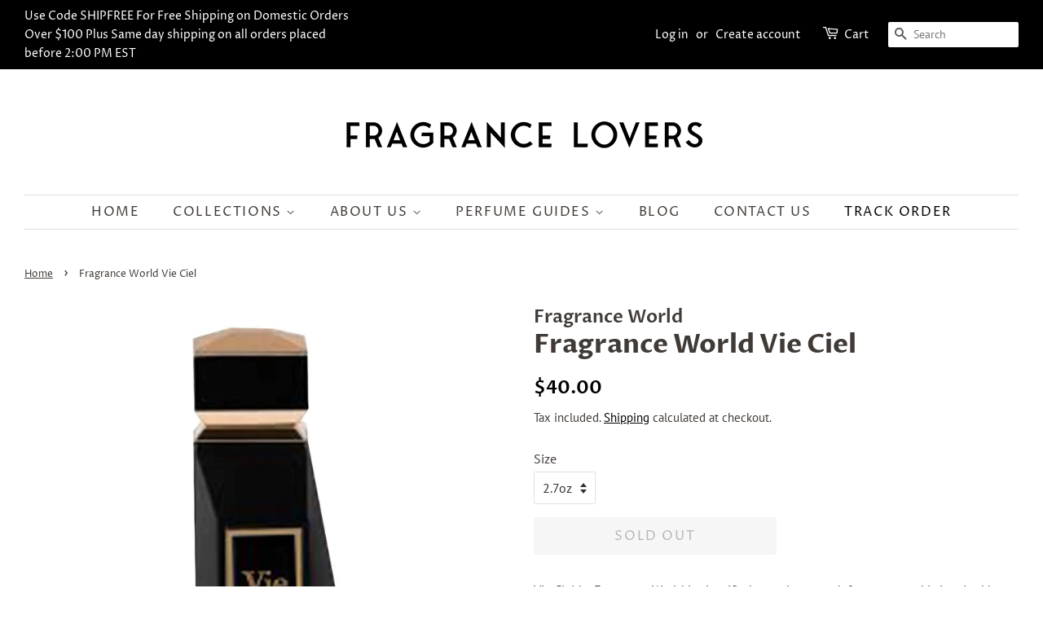

--- FILE ---
content_type: text/html; charset=utf-8
request_url: https://fragrancelovers.com/products/fragrance-world-vie-ciel
body_size: 31100
content:
<!doctype html>
<html class="no-js">
<head>
<!-- Google Tag Manager -->
<script>(function(w,d,s,l,i){w[l]=w[l]||[];w[l].push({'gtm.start':
new Date().getTime(),event:'gtm.js'});var f=d.getElementsByTagName(s)[0],
j=d.createElement(s),dl=l!='dataLayer'?'&l='+l:'';j.async=true;j.src=
'https://www.googletagmanager.com/gtm.js?id='+i+dl;f.parentNode.insertBefore(j,f);
})(window,document,'script','dataLayer','GTM-KMDTPFG');</script>
<!-- End Google Tag Manager -->
  
  <!-- Basic page needs ================================================== -->
  <meta charset="utf-8">
  <meta http-equiv="X-UA-Compatible" content="IE=edge,chrome=1">

  
  <link rel="shortcut icon" href="//fragrancelovers.com/cdn/shop/files/Fragrence_Lovers_Logo_Favicon-07_32x32.png?v=1614364359" type="image/png" />
  

  <!-- Title and description ================================================== -->
  <title>
  Fragrance World Vie Ciel &ndash; FragranceLovers.com
  </title>

  
  <meta name="description" content="Vie Ciel by Fragrance World is classified as a citrus musk fragrance and is inspired by Tygar by the house of Bvlgari. The notes for this fragrance are grapefruit, ambroxan and woods.">
  

  <!-- Social meta ================================================== -->
  <!-- /snippets/social-meta-tags.liquid -->




<meta property="og:site_name" content="FragranceLovers.com">
<meta property="og:url" content="https://fragrancelovers.com/products/fragrance-world-vie-ciel">
<meta property="og:title" content="Fragrance World Vie Ciel">
<meta property="og:type" content="product">
<meta property="og:description" content="Vie Ciel by Fragrance World is classified as a citrus musk fragrance and is inspired by Tygar by the house of Bvlgari. The notes for this fragrance are grapefruit, ambroxan and woods.">

  <meta property="og:price:amount" content="40.00">
  <meta property="og:price:currency" content="USD">

<meta property="og:image" content="http://fragrancelovers.com/cdn/shop/products/FragranceWorldVieCeil_1200x1200.jpg?v=1694655277"><meta property="og:image" content="http://fragrancelovers.com/cdn/shop/products/FragranceWorldVieCielBox_1200x1200.jpg?v=1694655222">
<meta property="og:image:secure_url" content="https://fragrancelovers.com/cdn/shop/products/FragranceWorldVieCeil_1200x1200.jpg?v=1694655277"><meta property="og:image:secure_url" content="https://fragrancelovers.com/cdn/shop/products/FragranceWorldVieCielBox_1200x1200.jpg?v=1694655222">


  <meta name="twitter:site" content="@FragranceLover4">

<meta name="twitter:card" content="summary_large_image">
<meta name="twitter:title" content="Fragrance World Vie Ciel">
<meta name="twitter:description" content="Vie Ciel by Fragrance World is classified as a citrus musk fragrance and is inspired by Tygar by the house of Bvlgari. The notes for this fragrance are grapefruit, ambroxan and woods.">


  <!-- Helpers ================================================== -->
  <link rel="canonical" href="https://fragrancelovers.com/products/fragrance-world-vie-ciel">
  <meta name="viewport" content="width=device-width,initial-scale=1">
  <meta name="theme-color" content="#000000">
  
  <link rel="preload" href="//fragrancelovers.com/cdn/shop/t/6/assets/timber.scss.css?v=71078953100045743611759259960" as="style">
  <link rel="preload" href="//fragrancelovers.com/cdn/shop/t/6/assets/theme.scss.css?v=125769988749754303611759259960" as="style">
  <link rel="preload" href="//fragrancelovers.com/cdn/shop/t/6/assets/custom-ss.css?v=69649913470809477831650267185" as="style">
  <link rel="preload" href="//fragrancelovers.com/cdn/shop/t/6/assets/jquery-2.2.3.min.js?v=58211863146907186831603494302" as="script">

  <!-- CSS ================================================== -->
  <link href="//fragrancelovers.com/cdn/shop/t/6/assets/timber.scss.css?v=71078953100045743611759259960" rel="stylesheet" type="text/css" media="all" />
  <link href="//fragrancelovers.com/cdn/shop/t/6/assets/theme.scss.css?v=125769988749754303611759259960" rel="stylesheet" type="text/css" media="all" />
  <link href="//fragrancelovers.com/cdn/shop/t/6/assets/custom-ss.css?v=69649913470809477831650267185" rel="stylesheet" type="text/css" media="all" />

  <script>
    window.theme = window.theme || {};

    var theme = {
      strings: {
        addToCart: "Add to Cart",
        soldOut: "Sold Out",
        unavailable: "Unavailable",
        zoomClose: "Close (Esc)",
        zoomPrev: "Previous (Left arrow key)",
        zoomNext: "Next (Right arrow key)",
        addressError: "Error looking up that address",
        addressNoResults: "No results for that address",
        addressQueryLimit: "You have exceeded the Google API usage limit. Consider upgrading to a \u003ca href=\"https:\/\/developers.google.com\/maps\/premium\/usage-limits\"\u003ePremium Plan\u003c\/a\u003e.",
        authError: "There was a problem authenticating your Google Maps API Key."
      },
      settings: {
        // Adding some settings to allow the editor to update correctly when they are changed
        enableWideLayout: true,
        typeAccentTransform: true,
        typeAccentSpacing: true,
        baseFontSize: '16px',
        headerBaseFontSize: '32px',
        accentFontSize: '16px'
      },
      variables: {
        mediaQueryMedium: 'screen and (max-width: 768px)',
        bpSmall: false
      },
      moneyFormat: "${{amount}}"
    }

    document.documentElement.className = document.documentElement.className.replace('no-js', 'supports-js');
  </script>

  <!-- Header hook for plugins ================================================== -->
  <script>window.performance && window.performance.mark && window.performance.mark('shopify.content_for_header.start');</script><meta name="google-site-verification" content="Akio_2KE5DBYVq7bMiLsMNkU-Z5mBrK8CyOv7Hl5dMU">
<meta name="google-site-verification" content="lRt5-yuZYe9Y_Q_kJDozmU_Mt-Pq8ag1ehhnRQhOOis">
<meta name="google-site-verification" content="2PR7sO2aCZ-H6_i4TUpwoWIK3ZvRf-4kLs-XvgPq3x4">
<meta id="shopify-digital-wallet" name="shopify-digital-wallet" content="/43640127649/digital_wallets/dialog">
<meta name="shopify-checkout-api-token" content="b22f732c835e858916bb8f4cee656757">
<meta id="in-context-paypal-metadata" data-shop-id="43640127649" data-venmo-supported="false" data-environment="production" data-locale="en_US" data-paypal-v4="true" data-currency="USD">
<link rel="alternate" type="application/json+oembed" href="https://fragrancelovers.com/products/fragrance-world-vie-ciel.oembed">
<script async="async" src="/checkouts/internal/preloads.js?locale=en-US"></script>
<link rel="preconnect" href="https://shop.app" crossorigin="anonymous">
<script async="async" src="https://shop.app/checkouts/internal/preloads.js?locale=en-US&shop_id=43640127649" crossorigin="anonymous"></script>
<script id="apple-pay-shop-capabilities" type="application/json">{"shopId":43640127649,"countryCode":"US","currencyCode":"USD","merchantCapabilities":["supports3DS"],"merchantId":"gid:\/\/shopify\/Shop\/43640127649","merchantName":"FragranceLovers.com","requiredBillingContactFields":["postalAddress","email"],"requiredShippingContactFields":["postalAddress","email"],"shippingType":"shipping","supportedNetworks":["visa","masterCard","amex","discover","elo","jcb"],"total":{"type":"pending","label":"FragranceLovers.com","amount":"1.00"},"shopifyPaymentsEnabled":true,"supportsSubscriptions":true}</script>
<script id="shopify-features" type="application/json">{"accessToken":"b22f732c835e858916bb8f4cee656757","betas":["rich-media-storefront-analytics"],"domain":"fragrancelovers.com","predictiveSearch":true,"shopId":43640127649,"locale":"en"}</script>
<script>var Shopify = Shopify || {};
Shopify.shop = "fragrance-lovers-test.myshopify.com";
Shopify.locale = "en";
Shopify.currency = {"active":"USD","rate":"1.0"};
Shopify.country = "US";
Shopify.theme = {"name":"Minimal","id":114552832161,"schema_name":"Minimal","schema_version":"12.0.5","theme_store_id":380,"role":"main"};
Shopify.theme.handle = "null";
Shopify.theme.style = {"id":null,"handle":null};
Shopify.cdnHost = "fragrancelovers.com/cdn";
Shopify.routes = Shopify.routes || {};
Shopify.routes.root = "/";</script>
<script type="module">!function(o){(o.Shopify=o.Shopify||{}).modules=!0}(window);</script>
<script>!function(o){function n(){var o=[];function n(){o.push(Array.prototype.slice.apply(arguments))}return n.q=o,n}var t=o.Shopify=o.Shopify||{};t.loadFeatures=n(),t.autoloadFeatures=n()}(window);</script>
<script>
  window.ShopifyPay = window.ShopifyPay || {};
  window.ShopifyPay.apiHost = "shop.app\/pay";
  window.ShopifyPay.redirectState = null;
</script>
<script id="shop-js-analytics" type="application/json">{"pageType":"product"}</script>
<script defer="defer" async type="module" src="//fragrancelovers.com/cdn/shopifycloud/shop-js/modules/v2/client.init-shop-cart-sync_WVOgQShq.en.esm.js"></script>
<script defer="defer" async type="module" src="//fragrancelovers.com/cdn/shopifycloud/shop-js/modules/v2/chunk.common_C_13GLB1.esm.js"></script>
<script defer="defer" async type="module" src="//fragrancelovers.com/cdn/shopifycloud/shop-js/modules/v2/chunk.modal_CLfMGd0m.esm.js"></script>
<script type="module">
  await import("//fragrancelovers.com/cdn/shopifycloud/shop-js/modules/v2/client.init-shop-cart-sync_WVOgQShq.en.esm.js");
await import("//fragrancelovers.com/cdn/shopifycloud/shop-js/modules/v2/chunk.common_C_13GLB1.esm.js");
await import("//fragrancelovers.com/cdn/shopifycloud/shop-js/modules/v2/chunk.modal_CLfMGd0m.esm.js");

  window.Shopify.SignInWithShop?.initShopCartSync?.({"fedCMEnabled":true,"windoidEnabled":true});

</script>
<script>
  window.Shopify = window.Shopify || {};
  if (!window.Shopify.featureAssets) window.Shopify.featureAssets = {};
  window.Shopify.featureAssets['shop-js'] = {"shop-cart-sync":["modules/v2/client.shop-cart-sync_DuR37GeY.en.esm.js","modules/v2/chunk.common_C_13GLB1.esm.js","modules/v2/chunk.modal_CLfMGd0m.esm.js"],"init-fed-cm":["modules/v2/client.init-fed-cm_BucUoe6W.en.esm.js","modules/v2/chunk.common_C_13GLB1.esm.js","modules/v2/chunk.modal_CLfMGd0m.esm.js"],"shop-toast-manager":["modules/v2/client.shop-toast-manager_B0JfrpKj.en.esm.js","modules/v2/chunk.common_C_13GLB1.esm.js","modules/v2/chunk.modal_CLfMGd0m.esm.js"],"init-shop-cart-sync":["modules/v2/client.init-shop-cart-sync_WVOgQShq.en.esm.js","modules/v2/chunk.common_C_13GLB1.esm.js","modules/v2/chunk.modal_CLfMGd0m.esm.js"],"shop-button":["modules/v2/client.shop-button_B_U3bv27.en.esm.js","modules/v2/chunk.common_C_13GLB1.esm.js","modules/v2/chunk.modal_CLfMGd0m.esm.js"],"init-windoid":["modules/v2/client.init-windoid_DuP9q_di.en.esm.js","modules/v2/chunk.common_C_13GLB1.esm.js","modules/v2/chunk.modal_CLfMGd0m.esm.js"],"shop-cash-offers":["modules/v2/client.shop-cash-offers_BmULhtno.en.esm.js","modules/v2/chunk.common_C_13GLB1.esm.js","modules/v2/chunk.modal_CLfMGd0m.esm.js"],"pay-button":["modules/v2/client.pay-button_CrPSEbOK.en.esm.js","modules/v2/chunk.common_C_13GLB1.esm.js","modules/v2/chunk.modal_CLfMGd0m.esm.js"],"init-customer-accounts":["modules/v2/client.init-customer-accounts_jNk9cPYQ.en.esm.js","modules/v2/client.shop-login-button_DJ5ldayH.en.esm.js","modules/v2/chunk.common_C_13GLB1.esm.js","modules/v2/chunk.modal_CLfMGd0m.esm.js"],"avatar":["modules/v2/client.avatar_BTnouDA3.en.esm.js"],"checkout-modal":["modules/v2/client.checkout-modal_pBPyh9w8.en.esm.js","modules/v2/chunk.common_C_13GLB1.esm.js","modules/v2/chunk.modal_CLfMGd0m.esm.js"],"init-shop-for-new-customer-accounts":["modules/v2/client.init-shop-for-new-customer-accounts_BUoCy7a5.en.esm.js","modules/v2/client.shop-login-button_DJ5ldayH.en.esm.js","modules/v2/chunk.common_C_13GLB1.esm.js","modules/v2/chunk.modal_CLfMGd0m.esm.js"],"init-customer-accounts-sign-up":["modules/v2/client.init-customer-accounts-sign-up_CnczCz9H.en.esm.js","modules/v2/client.shop-login-button_DJ5ldayH.en.esm.js","modules/v2/chunk.common_C_13GLB1.esm.js","modules/v2/chunk.modal_CLfMGd0m.esm.js"],"init-shop-email-lookup-coordinator":["modules/v2/client.init-shop-email-lookup-coordinator_CzjY5t9o.en.esm.js","modules/v2/chunk.common_C_13GLB1.esm.js","modules/v2/chunk.modal_CLfMGd0m.esm.js"],"shop-follow-button":["modules/v2/client.shop-follow-button_CsYC63q7.en.esm.js","modules/v2/chunk.common_C_13GLB1.esm.js","modules/v2/chunk.modal_CLfMGd0m.esm.js"],"shop-login-button":["modules/v2/client.shop-login-button_DJ5ldayH.en.esm.js","modules/v2/chunk.common_C_13GLB1.esm.js","modules/v2/chunk.modal_CLfMGd0m.esm.js"],"shop-login":["modules/v2/client.shop-login_B9ccPdmx.en.esm.js","modules/v2/chunk.common_C_13GLB1.esm.js","modules/v2/chunk.modal_CLfMGd0m.esm.js"],"lead-capture":["modules/v2/client.lead-capture_D0K_KgYb.en.esm.js","modules/v2/chunk.common_C_13GLB1.esm.js","modules/v2/chunk.modal_CLfMGd0m.esm.js"],"payment-terms":["modules/v2/client.payment-terms_BWmiNN46.en.esm.js","modules/v2/chunk.common_C_13GLB1.esm.js","modules/v2/chunk.modal_CLfMGd0m.esm.js"]};
</script>
<script>(function() {
  var isLoaded = false;
  function asyncLoad() {
    if (isLoaded) return;
    isLoaded = true;
    var urls = ["https:\/\/files-shpf.uc-lab.com\/productfees\/source.js?mw_productfees_t=1635737645\u0026shop=fragrance-lovers-test.myshopify.com","https:\/\/scripttags.jst.ai\/shopify_justuno_43640127649_4dfb7e60-803d-11eb-8105-97c6be2476d2.js?shop=fragrance-lovers-test.myshopify.com","https:\/\/chimpstatic.com\/mcjs-connected\/js\/users\/43cc308be3bd1d018d2a6b38c\/9ec3708b03007c13263dea24a.js?shop=fragrance-lovers-test.myshopify.com","https:\/\/amaicdn.com\/pricing-by-quantity\/js\/clear-cart.js?shop=fragrance-lovers-test.myshopify.com","\/\/shopify.privy.com\/widget.js?shop=fragrance-lovers-test.myshopify.com"];
    for (var i = 0; i < urls.length; i++) {
      var s = document.createElement('script');
      s.type = 'text/javascript';
      s.async = true;
      s.src = urls[i];
      var x = document.getElementsByTagName('script')[0];
      x.parentNode.insertBefore(s, x);
    }
  };
  if(window.attachEvent) {
    window.attachEvent('onload', asyncLoad);
  } else {
    window.addEventListener('load', asyncLoad, false);
  }
})();</script>
<script id="__st">var __st={"a":43640127649,"offset":-18000,"reqid":"b2d83849-ad2a-4ecb-8675-53309d168bdb-1769692658","pageurl":"fragrancelovers.com\/products\/fragrance-world-vie-ciel","u":"bc3d8b0f41da","p":"product","rtyp":"product","rid":8119613817070};</script>
<script>window.ShopifyPaypalV4VisibilityTracking = true;</script>
<script id="captcha-bootstrap">!function(){'use strict';const t='contact',e='account',n='new_comment',o=[[t,t],['blogs',n],['comments',n],[t,'customer']],c=[[e,'customer_login'],[e,'guest_login'],[e,'recover_customer_password'],[e,'create_customer']],r=t=>t.map((([t,e])=>`form[action*='/${t}']:not([data-nocaptcha='true']) input[name='form_type'][value='${e}']`)).join(','),a=t=>()=>t?[...document.querySelectorAll(t)].map((t=>t.form)):[];function s(){const t=[...o],e=r(t);return a(e)}const i='password',u='form_key',d=['recaptcha-v3-token','g-recaptcha-response','h-captcha-response',i],f=()=>{try{return window.sessionStorage}catch{return}},m='__shopify_v',_=t=>t.elements[u];function p(t,e,n=!1){try{const o=window.sessionStorage,c=JSON.parse(o.getItem(e)),{data:r}=function(t){const{data:e,action:n}=t;return t[m]||n?{data:e,action:n}:{data:t,action:n}}(c);for(const[e,n]of Object.entries(r))t.elements[e]&&(t.elements[e].value=n);n&&o.removeItem(e)}catch(o){console.error('form repopulation failed',{error:o})}}const l='form_type',E='cptcha';function T(t){t.dataset[E]=!0}const w=window,h=w.document,L='Shopify',v='ce_forms',y='captcha';let A=!1;((t,e)=>{const n=(g='f06e6c50-85a8-45c8-87d0-21a2b65856fe',I='https://cdn.shopify.com/shopifycloud/storefront-forms-hcaptcha/ce_storefront_forms_captcha_hcaptcha.v1.5.2.iife.js',D={infoText:'Protected by hCaptcha',privacyText:'Privacy',termsText:'Terms'},(t,e,n)=>{const o=w[L][v],c=o.bindForm;if(c)return c(t,g,e,D).then(n);var r;o.q.push([[t,g,e,D],n]),r=I,A||(h.body.append(Object.assign(h.createElement('script'),{id:'captcha-provider',async:!0,src:r})),A=!0)});var g,I,D;w[L]=w[L]||{},w[L][v]=w[L][v]||{},w[L][v].q=[],w[L][y]=w[L][y]||{},w[L][y].protect=function(t,e){n(t,void 0,e),T(t)},Object.freeze(w[L][y]),function(t,e,n,w,h,L){const[v,y,A,g]=function(t,e,n){const i=e?o:[],u=t?c:[],d=[...i,...u],f=r(d),m=r(i),_=r(d.filter((([t,e])=>n.includes(e))));return[a(f),a(m),a(_),s()]}(w,h,L),I=t=>{const e=t.target;return e instanceof HTMLFormElement?e:e&&e.form},D=t=>v().includes(t);t.addEventListener('submit',(t=>{const e=I(t);if(!e)return;const n=D(e)&&!e.dataset.hcaptchaBound&&!e.dataset.recaptchaBound,o=_(e),c=g().includes(e)&&(!o||!o.value);(n||c)&&t.preventDefault(),c&&!n&&(function(t){try{if(!f())return;!function(t){const e=f();if(!e)return;const n=_(t);if(!n)return;const o=n.value;o&&e.removeItem(o)}(t);const e=Array.from(Array(32),(()=>Math.random().toString(36)[2])).join('');!function(t,e){_(t)||t.append(Object.assign(document.createElement('input'),{type:'hidden',name:u})),t.elements[u].value=e}(t,e),function(t,e){const n=f();if(!n)return;const o=[...t.querySelectorAll(`input[type='${i}']`)].map((({name:t})=>t)),c=[...d,...o],r={};for(const[a,s]of new FormData(t).entries())c.includes(a)||(r[a]=s);n.setItem(e,JSON.stringify({[m]:1,action:t.action,data:r}))}(t,e)}catch(e){console.error('failed to persist form',e)}}(e),e.submit())}));const S=(t,e)=>{t&&!t.dataset[E]&&(n(t,e.some((e=>e===t))),T(t))};for(const o of['focusin','change'])t.addEventListener(o,(t=>{const e=I(t);D(e)&&S(e,y())}));const B=e.get('form_key'),M=e.get(l),P=B&&M;t.addEventListener('DOMContentLoaded',(()=>{const t=y();if(P)for(const e of t)e.elements[l].value===M&&p(e,B);[...new Set([...A(),...v().filter((t=>'true'===t.dataset.shopifyCaptcha))])].forEach((e=>S(e,t)))}))}(h,new URLSearchParams(w.location.search),n,t,e,['guest_login'])})(!0,!0)}();</script>
<script integrity="sha256-4kQ18oKyAcykRKYeNunJcIwy7WH5gtpwJnB7kiuLZ1E=" data-source-attribution="shopify.loadfeatures" defer="defer" src="//fragrancelovers.com/cdn/shopifycloud/storefront/assets/storefront/load_feature-a0a9edcb.js" crossorigin="anonymous"></script>
<script crossorigin="anonymous" defer="defer" src="//fragrancelovers.com/cdn/shopifycloud/storefront/assets/shopify_pay/storefront-65b4c6d7.js?v=20250812"></script>
<script data-source-attribution="shopify.dynamic_checkout.dynamic.init">var Shopify=Shopify||{};Shopify.PaymentButton=Shopify.PaymentButton||{isStorefrontPortableWallets:!0,init:function(){window.Shopify.PaymentButton.init=function(){};var t=document.createElement("script");t.src="https://fragrancelovers.com/cdn/shopifycloud/portable-wallets/latest/portable-wallets.en.js",t.type="module",document.head.appendChild(t)}};
</script>
<script data-source-attribution="shopify.dynamic_checkout.buyer_consent">
  function portableWalletsHideBuyerConsent(e){var t=document.getElementById("shopify-buyer-consent"),n=document.getElementById("shopify-subscription-policy-button");t&&n&&(t.classList.add("hidden"),t.setAttribute("aria-hidden","true"),n.removeEventListener("click",e))}function portableWalletsShowBuyerConsent(e){var t=document.getElementById("shopify-buyer-consent"),n=document.getElementById("shopify-subscription-policy-button");t&&n&&(t.classList.remove("hidden"),t.removeAttribute("aria-hidden"),n.addEventListener("click",e))}window.Shopify?.PaymentButton&&(window.Shopify.PaymentButton.hideBuyerConsent=portableWalletsHideBuyerConsent,window.Shopify.PaymentButton.showBuyerConsent=portableWalletsShowBuyerConsent);
</script>
<script data-source-attribution="shopify.dynamic_checkout.cart.bootstrap">document.addEventListener("DOMContentLoaded",(function(){function t(){return document.querySelector("shopify-accelerated-checkout-cart, shopify-accelerated-checkout")}if(t())Shopify.PaymentButton.init();else{new MutationObserver((function(e,n){t()&&(Shopify.PaymentButton.init(),n.disconnect())})).observe(document.body,{childList:!0,subtree:!0})}}));
</script>
<link id="shopify-accelerated-checkout-styles" rel="stylesheet" media="screen" href="https://fragrancelovers.com/cdn/shopifycloud/portable-wallets/latest/accelerated-checkout-backwards-compat.css" crossorigin="anonymous">
<style id="shopify-accelerated-checkout-cart">
        #shopify-buyer-consent {
  margin-top: 1em;
  display: inline-block;
  width: 100%;
}

#shopify-buyer-consent.hidden {
  display: none;
}

#shopify-subscription-policy-button {
  background: none;
  border: none;
  padding: 0;
  text-decoration: underline;
  font-size: inherit;
  cursor: pointer;
}

#shopify-subscription-policy-button::before {
  box-shadow: none;
}

      </style>

<script>window.performance && window.performance.mark && window.performance.mark('shopify.content_for_header.end');</script>

  <script src="//fragrancelovers.com/cdn/shop/t/6/assets/jquery-2.2.3.min.js?v=58211863146907186831603494302" type="text/javascript"></script>

  <script src="//fragrancelovers.com/cdn/shop/t/6/assets/lazysizes.min.js?v=155223123402716617051603494302" async="async"></script>

  
  

 

<script>window.__pagefly_analytics_settings__ = {"acceptTracking":false};</script>
 
                  <script>
              if (typeof BSS_PL == 'undefined') {
                  var BSS_PL = {};
              }
              var bssPlApiServer = "https://product-labels-pro.bsscommerce.com";
              BSS_PL.customerTags = 'null';
              BSS_PL.configData = [];
              BSS_PL.storeId = 3893;
              BSS_PL.currentPlan = "false";
              BSS_PL.storeIdCustomOld = "10678";
              BSS_PL.storeIdOldWIthPriority = "12200";
              </script>
          <style>
.homepage-slideshow .slick-slide .bss_pl_img {
    visibility: hidden !important;
}
</style>

  <meta name="google-site-verification" content="MalA7GKA9ShHSUVzbXAE_PeQtuxH3sCg6oMna-TQY-Y" />
  
                    <!-- BEGIN app block: shopify://apps/ta-labels-badges/blocks/bss-pl-config-data/91bfe765-b604-49a1-805e-3599fa600b24 --><script
    id='bss-pl-config-data'
>
	let TAE_StoreId = "";
	if (typeof BSS_PL == 'undefined' || TAE_StoreId !== "") {
  		var BSS_PL = {};
		BSS_PL.storeId = null;
		BSS_PL.currentPlan = null;
		BSS_PL.apiServerProduction = null;
		BSS_PL.publicAccessToken = null;
		BSS_PL.customerTags = "null";
		BSS_PL.customerId = "null";
		BSS_PL.storeIdCustomOld = null;
		BSS_PL.storeIdOldWIthPriority = null;
		BSS_PL.storeIdOptimizeAppendLabel = null
		BSS_PL.optimizeCodeIds = null; 
		BSS_PL.extendedFeatureIds = null;
		BSS_PL.integration = null;
		BSS_PL.settingsData  = null;
		BSS_PL.configProductMetafields = null;
		BSS_PL.configVariantMetafields = null;
		
		BSS_PL.configData = [].concat();

		
		BSS_PL.configDataBanner = [].concat();

		
		BSS_PL.configDataPopup = [].concat();

		
		BSS_PL.configDataLabelGroup = [].concat();
		
		
		BSS_PL.collectionID = ``;
		BSS_PL.collectionHandle = ``;
		BSS_PL.collectionTitle = ``;

		
		BSS_PL.conditionConfigData = [].concat();
	}
</script>




<style>
    
    
</style>

<script>
    function bssLoadScripts(src, callback, isDefer = false) {
        const scriptTag = document.createElement('script');
        document.head.appendChild(scriptTag);
        scriptTag.src = src;
        if (isDefer) {
            scriptTag.defer = true;
        } else {
            scriptTag.async = true;
        }
        if (callback) {
            scriptTag.addEventListener('load', function () {
                callback();
            });
        }
    }
    const scriptUrls = [
        "https://cdn.shopify.com/extensions/019c095b-11db-7aba-a4d2-aaeed4ff6e1b/product-label-566/assets/bss-pl-init-helper.js",
        "https://cdn.shopify.com/extensions/019c095b-11db-7aba-a4d2-aaeed4ff6e1b/product-label-566/assets/bss-pl-init-config-run-scripts.js",
    ];
    Promise.all(scriptUrls.map((script) => new Promise((resolve) => bssLoadScripts(script, resolve)))).then((res) => {
        console.log('BSS scripts loaded');
        window.bssScriptsLoaded = true;
    });

	function bssInitScripts() {
		if (BSS_PL.configData.length) {
			const enabledFeature = [
				{ type: 1, script: "https://cdn.shopify.com/extensions/019c095b-11db-7aba-a4d2-aaeed4ff6e1b/product-label-566/assets/bss-pl-init-for-label.js" },
				{ type: 2, badge: [0, 7, 8], script: "https://cdn.shopify.com/extensions/019c095b-11db-7aba-a4d2-aaeed4ff6e1b/product-label-566/assets/bss-pl-init-for-badge-product-name.js" },
				{ type: 2, badge: [1, 11], script: "https://cdn.shopify.com/extensions/019c095b-11db-7aba-a4d2-aaeed4ff6e1b/product-label-566/assets/bss-pl-init-for-badge-product-image.js" },
				{ type: 2, badge: 2, script: "https://cdn.shopify.com/extensions/019c095b-11db-7aba-a4d2-aaeed4ff6e1b/product-label-566/assets/bss-pl-init-for-badge-custom-selector.js" },
				{ type: 2, badge: [3, 9, 10], script: "https://cdn.shopify.com/extensions/019c095b-11db-7aba-a4d2-aaeed4ff6e1b/product-label-566/assets/bss-pl-init-for-badge-price.js" },
				{ type: 2, badge: 4, script: "https://cdn.shopify.com/extensions/019c095b-11db-7aba-a4d2-aaeed4ff6e1b/product-label-566/assets/bss-pl-init-for-badge-add-to-cart-btn.js" },
				{ type: 2, badge: 5, script: "https://cdn.shopify.com/extensions/019c095b-11db-7aba-a4d2-aaeed4ff6e1b/product-label-566/assets/bss-pl-init-for-badge-quantity-box.js" },
				{ type: 2, badge: 6, script: "https://cdn.shopify.com/extensions/019c095b-11db-7aba-a4d2-aaeed4ff6e1b/product-label-566/assets/bss-pl-init-for-badge-buy-it-now-btn.js" }
			]
				.filter(({ type, badge }) => BSS_PL.configData.some(item => item.label_type === type && (badge === undefined || (Array.isArray(badge) ? badge.includes(item.badge_type) : item.badge_type === badge))) || (type === 1 && BSS_PL.configDataLabelGroup && BSS_PL.configDataLabelGroup.length))
				.map(({ script }) => script);
				
            enabledFeature.forEach((src) => bssLoadScripts(src));

            if (enabledFeature.length) {
                const src = "https://cdn.shopify.com/extensions/019c095b-11db-7aba-a4d2-aaeed4ff6e1b/product-label-566/assets/bss-product-label-js.js";
                bssLoadScripts(src);
            }
        }

        if (BSS_PL.configDataBanner && BSS_PL.configDataBanner.length) {
            const src = "https://cdn.shopify.com/extensions/019c095b-11db-7aba-a4d2-aaeed4ff6e1b/product-label-566/assets/bss-product-label-banner.js";
            bssLoadScripts(src);
        }

        if (BSS_PL.configDataPopup && BSS_PL.configDataPopup.length) {
            const src = "https://cdn.shopify.com/extensions/019c095b-11db-7aba-a4d2-aaeed4ff6e1b/product-label-566/assets/bss-product-label-popup.js";
            bssLoadScripts(src);
        }

        if (window.location.search.includes('bss-pl-custom-selector')) {
            const src = "https://cdn.shopify.com/extensions/019c095b-11db-7aba-a4d2-aaeed4ff6e1b/product-label-566/assets/bss-product-label-custom-position.js";
            bssLoadScripts(src, null, true);
        }
    }
    bssInitScripts();
</script>


<!-- END app block --><link href="https://cdn.shopify.com/extensions/019c095b-11db-7aba-a4d2-aaeed4ff6e1b/product-label-566/assets/bss-pl-style.min.css" rel="stylesheet" type="text/css" media="all">
<link href="https://monorail-edge.shopifysvc.com" rel="dns-prefetch">
<script>(function(){if ("sendBeacon" in navigator && "performance" in window) {try {var session_token_from_headers = performance.getEntriesByType('navigation')[0].serverTiming.find(x => x.name == '_s').description;} catch {var session_token_from_headers = undefined;}var session_cookie_matches = document.cookie.match(/_shopify_s=([^;]*)/);var session_token_from_cookie = session_cookie_matches && session_cookie_matches.length === 2 ? session_cookie_matches[1] : "";var session_token = session_token_from_headers || session_token_from_cookie || "";function handle_abandonment_event(e) {var entries = performance.getEntries().filter(function(entry) {return /monorail-edge.shopifysvc.com/.test(entry.name);});if (!window.abandonment_tracked && entries.length === 0) {window.abandonment_tracked = true;var currentMs = Date.now();var navigation_start = performance.timing.navigationStart;var payload = {shop_id: 43640127649,url: window.location.href,navigation_start,duration: currentMs - navigation_start,session_token,page_type: "product"};window.navigator.sendBeacon("https://monorail-edge.shopifysvc.com/v1/produce", JSON.stringify({schema_id: "online_store_buyer_site_abandonment/1.1",payload: payload,metadata: {event_created_at_ms: currentMs,event_sent_at_ms: currentMs}}));}}window.addEventListener('pagehide', handle_abandonment_event);}}());</script>
<script id="web-pixels-manager-setup">(function e(e,d,r,n,o){if(void 0===o&&(o={}),!Boolean(null===(a=null===(i=window.Shopify)||void 0===i?void 0:i.analytics)||void 0===a?void 0:a.replayQueue)){var i,a;window.Shopify=window.Shopify||{};var t=window.Shopify;t.analytics=t.analytics||{};var s=t.analytics;s.replayQueue=[],s.publish=function(e,d,r){return s.replayQueue.push([e,d,r]),!0};try{self.performance.mark("wpm:start")}catch(e){}var l=function(){var e={modern:/Edge?\/(1{2}[4-9]|1[2-9]\d|[2-9]\d{2}|\d{4,})\.\d+(\.\d+|)|Firefox\/(1{2}[4-9]|1[2-9]\d|[2-9]\d{2}|\d{4,})\.\d+(\.\d+|)|Chrom(ium|e)\/(9{2}|\d{3,})\.\d+(\.\d+|)|(Maci|X1{2}).+ Version\/(15\.\d+|(1[6-9]|[2-9]\d|\d{3,})\.\d+)([,.]\d+|)( \(\w+\)|)( Mobile\/\w+|) Safari\/|Chrome.+OPR\/(9{2}|\d{3,})\.\d+\.\d+|(CPU[ +]OS|iPhone[ +]OS|CPU[ +]iPhone|CPU IPhone OS|CPU iPad OS)[ +]+(15[._]\d+|(1[6-9]|[2-9]\d|\d{3,})[._]\d+)([._]\d+|)|Android:?[ /-](13[3-9]|1[4-9]\d|[2-9]\d{2}|\d{4,})(\.\d+|)(\.\d+|)|Android.+Firefox\/(13[5-9]|1[4-9]\d|[2-9]\d{2}|\d{4,})\.\d+(\.\d+|)|Android.+Chrom(ium|e)\/(13[3-9]|1[4-9]\d|[2-9]\d{2}|\d{4,})\.\d+(\.\d+|)|SamsungBrowser\/([2-9]\d|\d{3,})\.\d+/,legacy:/Edge?\/(1[6-9]|[2-9]\d|\d{3,})\.\d+(\.\d+|)|Firefox\/(5[4-9]|[6-9]\d|\d{3,})\.\d+(\.\d+|)|Chrom(ium|e)\/(5[1-9]|[6-9]\d|\d{3,})\.\d+(\.\d+|)([\d.]+$|.*Safari\/(?![\d.]+ Edge\/[\d.]+$))|(Maci|X1{2}).+ Version\/(10\.\d+|(1[1-9]|[2-9]\d|\d{3,})\.\d+)([,.]\d+|)( \(\w+\)|)( Mobile\/\w+|) Safari\/|Chrome.+OPR\/(3[89]|[4-9]\d|\d{3,})\.\d+\.\d+|(CPU[ +]OS|iPhone[ +]OS|CPU[ +]iPhone|CPU IPhone OS|CPU iPad OS)[ +]+(10[._]\d+|(1[1-9]|[2-9]\d|\d{3,})[._]\d+)([._]\d+|)|Android:?[ /-](13[3-9]|1[4-9]\d|[2-9]\d{2}|\d{4,})(\.\d+|)(\.\d+|)|Mobile Safari.+OPR\/([89]\d|\d{3,})\.\d+\.\d+|Android.+Firefox\/(13[5-9]|1[4-9]\d|[2-9]\d{2}|\d{4,})\.\d+(\.\d+|)|Android.+Chrom(ium|e)\/(13[3-9]|1[4-9]\d|[2-9]\d{2}|\d{4,})\.\d+(\.\d+|)|Android.+(UC? ?Browser|UCWEB|U3)[ /]?(15\.([5-9]|\d{2,})|(1[6-9]|[2-9]\d|\d{3,})\.\d+)\.\d+|SamsungBrowser\/(5\.\d+|([6-9]|\d{2,})\.\d+)|Android.+MQ{2}Browser\/(14(\.(9|\d{2,})|)|(1[5-9]|[2-9]\d|\d{3,})(\.\d+|))(\.\d+|)|K[Aa][Ii]OS\/(3\.\d+|([4-9]|\d{2,})\.\d+)(\.\d+|)/},d=e.modern,r=e.legacy,n=navigator.userAgent;return n.match(d)?"modern":n.match(r)?"legacy":"unknown"}(),u="modern"===l?"modern":"legacy",c=(null!=n?n:{modern:"",legacy:""})[u],f=function(e){return[e.baseUrl,"/wpm","/b",e.hashVersion,"modern"===e.buildTarget?"m":"l",".js"].join("")}({baseUrl:d,hashVersion:r,buildTarget:u}),m=function(e){var d=e.version,r=e.bundleTarget,n=e.surface,o=e.pageUrl,i=e.monorailEndpoint;return{emit:function(e){var a=e.status,t=e.errorMsg,s=(new Date).getTime(),l=JSON.stringify({metadata:{event_sent_at_ms:s},events:[{schema_id:"web_pixels_manager_load/3.1",payload:{version:d,bundle_target:r,page_url:o,status:a,surface:n,error_msg:t},metadata:{event_created_at_ms:s}}]});if(!i)return console&&console.warn&&console.warn("[Web Pixels Manager] No Monorail endpoint provided, skipping logging."),!1;try{return self.navigator.sendBeacon.bind(self.navigator)(i,l)}catch(e){}var u=new XMLHttpRequest;try{return u.open("POST",i,!0),u.setRequestHeader("Content-Type","text/plain"),u.send(l),!0}catch(e){return console&&console.warn&&console.warn("[Web Pixels Manager] Got an unhandled error while logging to Monorail."),!1}}}}({version:r,bundleTarget:l,surface:e.surface,pageUrl:self.location.href,monorailEndpoint:e.monorailEndpoint});try{o.browserTarget=l,function(e){var d=e.src,r=e.async,n=void 0===r||r,o=e.onload,i=e.onerror,a=e.sri,t=e.scriptDataAttributes,s=void 0===t?{}:t,l=document.createElement("script"),u=document.querySelector("head"),c=document.querySelector("body");if(l.async=n,l.src=d,a&&(l.integrity=a,l.crossOrigin="anonymous"),s)for(var f in s)if(Object.prototype.hasOwnProperty.call(s,f))try{l.dataset[f]=s[f]}catch(e){}if(o&&l.addEventListener("load",o),i&&l.addEventListener("error",i),u)u.appendChild(l);else{if(!c)throw new Error("Did not find a head or body element to append the script");c.appendChild(l)}}({src:f,async:!0,onload:function(){if(!function(){var e,d;return Boolean(null===(d=null===(e=window.Shopify)||void 0===e?void 0:e.analytics)||void 0===d?void 0:d.initialized)}()){var d=window.webPixelsManager.init(e)||void 0;if(d){var r=window.Shopify.analytics;r.replayQueue.forEach((function(e){var r=e[0],n=e[1],o=e[2];d.publishCustomEvent(r,n,o)})),r.replayQueue=[],r.publish=d.publishCustomEvent,r.visitor=d.visitor,r.initialized=!0}}},onerror:function(){return m.emit({status:"failed",errorMsg:"".concat(f," has failed to load")})},sri:function(e){var d=/^sha384-[A-Za-z0-9+/=]+$/;return"string"==typeof e&&d.test(e)}(c)?c:"",scriptDataAttributes:o}),m.emit({status:"loading"})}catch(e){m.emit({status:"failed",errorMsg:(null==e?void 0:e.message)||"Unknown error"})}}})({shopId: 43640127649,storefrontBaseUrl: "https://fragrancelovers.com",extensionsBaseUrl: "https://extensions.shopifycdn.com/cdn/shopifycloud/web-pixels-manager",monorailEndpoint: "https://monorail-edge.shopifysvc.com/unstable/produce_batch",surface: "storefront-renderer",enabledBetaFlags: ["2dca8a86"],webPixelsConfigList: [{"id":"71925998","configuration":"{\"tagID\":\"2614362246342\"}","eventPayloadVersion":"v1","runtimeContext":"STRICT","scriptVersion":"18031546ee651571ed29edbe71a3550b","type":"APP","apiClientId":3009811,"privacyPurposes":["ANALYTICS","MARKETING","SALE_OF_DATA"],"dataSharingAdjustments":{"protectedCustomerApprovalScopes":["read_customer_address","read_customer_email","read_customer_name","read_customer_personal_data","read_customer_phone"]}},{"id":"79200494","eventPayloadVersion":"v1","runtimeContext":"LAX","scriptVersion":"1","type":"CUSTOM","privacyPurposes":["ANALYTICS"],"name":"Google Analytics tag (migrated)"},{"id":"shopify-app-pixel","configuration":"{}","eventPayloadVersion":"v1","runtimeContext":"STRICT","scriptVersion":"0450","apiClientId":"shopify-pixel","type":"APP","privacyPurposes":["ANALYTICS","MARKETING"]},{"id":"shopify-custom-pixel","eventPayloadVersion":"v1","runtimeContext":"LAX","scriptVersion":"0450","apiClientId":"shopify-pixel","type":"CUSTOM","privacyPurposes":["ANALYTICS","MARKETING"]}],isMerchantRequest: false,initData: {"shop":{"name":"FragranceLovers.com","paymentSettings":{"currencyCode":"USD"},"myshopifyDomain":"fragrance-lovers-test.myshopify.com","countryCode":"US","storefrontUrl":"https:\/\/fragrancelovers.com"},"customer":null,"cart":null,"checkout":null,"productVariants":[{"price":{"amount":40.0,"currencyCode":"USD"},"product":{"title":"Fragrance World Vie Ciel","vendor":"Fragrance World","id":"8119613817070","untranslatedTitle":"Fragrance World Vie Ciel","url":"\/products\/fragrance-world-vie-ciel","type":"Eau De Parfum"},"id":"44320203768046","image":{"src":"\/\/fragrancelovers.com\/cdn\/shop\/products\/FragranceWorldVieCeil.jpg?v=1694655277"},"sku":"sku744","title":"2.7oz","untranslatedTitle":"2.7oz"}],"purchasingCompany":null},},"https://fragrancelovers.com/cdn","1d2a099fw23dfb22ep557258f5m7a2edbae",{"modern":"","legacy":""},{"shopId":"43640127649","storefrontBaseUrl":"https:\/\/fragrancelovers.com","extensionBaseUrl":"https:\/\/extensions.shopifycdn.com\/cdn\/shopifycloud\/web-pixels-manager","surface":"storefront-renderer","enabledBetaFlags":"[\"2dca8a86\"]","isMerchantRequest":"false","hashVersion":"1d2a099fw23dfb22ep557258f5m7a2edbae","publish":"custom","events":"[[\"page_viewed\",{}],[\"product_viewed\",{\"productVariant\":{\"price\":{\"amount\":40.0,\"currencyCode\":\"USD\"},\"product\":{\"title\":\"Fragrance World Vie Ciel\",\"vendor\":\"Fragrance World\",\"id\":\"8119613817070\",\"untranslatedTitle\":\"Fragrance World Vie Ciel\",\"url\":\"\/products\/fragrance-world-vie-ciel\",\"type\":\"Eau De Parfum\"},\"id\":\"44320203768046\",\"image\":{\"src\":\"\/\/fragrancelovers.com\/cdn\/shop\/products\/FragranceWorldVieCeil.jpg?v=1694655277\"},\"sku\":\"sku744\",\"title\":\"2.7oz\",\"untranslatedTitle\":\"2.7oz\"}}]]"});</script><script>
  window.ShopifyAnalytics = window.ShopifyAnalytics || {};
  window.ShopifyAnalytics.meta = window.ShopifyAnalytics.meta || {};
  window.ShopifyAnalytics.meta.currency = 'USD';
  var meta = {"product":{"id":8119613817070,"gid":"gid:\/\/shopify\/Product\/8119613817070","vendor":"Fragrance World","type":"Eau De Parfum","handle":"fragrance-world-vie-ciel","variants":[{"id":44320203768046,"price":4000,"name":"Fragrance World Vie Ciel - 2.7oz","public_title":"2.7oz","sku":"sku744"}],"remote":false},"page":{"pageType":"product","resourceType":"product","resourceId":8119613817070,"requestId":"b2d83849-ad2a-4ecb-8675-53309d168bdb-1769692658"}};
  for (var attr in meta) {
    window.ShopifyAnalytics.meta[attr] = meta[attr];
  }
</script>
<script class="analytics">
  (function () {
    var customDocumentWrite = function(content) {
      var jquery = null;

      if (window.jQuery) {
        jquery = window.jQuery;
      } else if (window.Checkout && window.Checkout.$) {
        jquery = window.Checkout.$;
      }

      if (jquery) {
        jquery('body').append(content);
      }
    };

    var hasLoggedConversion = function(token) {
      if (token) {
        return document.cookie.indexOf('loggedConversion=' + token) !== -1;
      }
      return false;
    }

    var setCookieIfConversion = function(token) {
      if (token) {
        var twoMonthsFromNow = new Date(Date.now());
        twoMonthsFromNow.setMonth(twoMonthsFromNow.getMonth() + 2);

        document.cookie = 'loggedConversion=' + token + '; expires=' + twoMonthsFromNow;
      }
    }

    var trekkie = window.ShopifyAnalytics.lib = window.trekkie = window.trekkie || [];
    if (trekkie.integrations) {
      return;
    }
    trekkie.methods = [
      'identify',
      'page',
      'ready',
      'track',
      'trackForm',
      'trackLink'
    ];
    trekkie.factory = function(method) {
      return function() {
        var args = Array.prototype.slice.call(arguments);
        args.unshift(method);
        trekkie.push(args);
        return trekkie;
      };
    };
    for (var i = 0; i < trekkie.methods.length; i++) {
      var key = trekkie.methods[i];
      trekkie[key] = trekkie.factory(key);
    }
    trekkie.load = function(config) {
      trekkie.config = config || {};
      trekkie.config.initialDocumentCookie = document.cookie;
      var first = document.getElementsByTagName('script')[0];
      var script = document.createElement('script');
      script.type = 'text/javascript';
      script.onerror = function(e) {
        var scriptFallback = document.createElement('script');
        scriptFallback.type = 'text/javascript';
        scriptFallback.onerror = function(error) {
                var Monorail = {
      produce: function produce(monorailDomain, schemaId, payload) {
        var currentMs = new Date().getTime();
        var event = {
          schema_id: schemaId,
          payload: payload,
          metadata: {
            event_created_at_ms: currentMs,
            event_sent_at_ms: currentMs
          }
        };
        return Monorail.sendRequest("https://" + monorailDomain + "/v1/produce", JSON.stringify(event));
      },
      sendRequest: function sendRequest(endpointUrl, payload) {
        // Try the sendBeacon API
        if (window && window.navigator && typeof window.navigator.sendBeacon === 'function' && typeof window.Blob === 'function' && !Monorail.isIos12()) {
          var blobData = new window.Blob([payload], {
            type: 'text/plain'
          });

          if (window.navigator.sendBeacon(endpointUrl, blobData)) {
            return true;
          } // sendBeacon was not successful

        } // XHR beacon

        var xhr = new XMLHttpRequest();

        try {
          xhr.open('POST', endpointUrl);
          xhr.setRequestHeader('Content-Type', 'text/plain');
          xhr.send(payload);
        } catch (e) {
          console.log(e);
        }

        return false;
      },
      isIos12: function isIos12() {
        return window.navigator.userAgent.lastIndexOf('iPhone; CPU iPhone OS 12_') !== -1 || window.navigator.userAgent.lastIndexOf('iPad; CPU OS 12_') !== -1;
      }
    };
    Monorail.produce('monorail-edge.shopifysvc.com',
      'trekkie_storefront_load_errors/1.1',
      {shop_id: 43640127649,
      theme_id: 114552832161,
      app_name: "storefront",
      context_url: window.location.href,
      source_url: "//fragrancelovers.com/cdn/s/trekkie.storefront.a804e9514e4efded663580eddd6991fcc12b5451.min.js"});

        };
        scriptFallback.async = true;
        scriptFallback.src = '//fragrancelovers.com/cdn/s/trekkie.storefront.a804e9514e4efded663580eddd6991fcc12b5451.min.js';
        first.parentNode.insertBefore(scriptFallback, first);
      };
      script.async = true;
      script.src = '//fragrancelovers.com/cdn/s/trekkie.storefront.a804e9514e4efded663580eddd6991fcc12b5451.min.js';
      first.parentNode.insertBefore(script, first);
    };
    trekkie.load(
      {"Trekkie":{"appName":"storefront","development":false,"defaultAttributes":{"shopId":43640127649,"isMerchantRequest":null,"themeId":114552832161,"themeCityHash":"12544861731403362174","contentLanguage":"en","currency":"USD","eventMetadataId":"5043c6a2-8a18-445f-b6ab-a35376d5caa6"},"isServerSideCookieWritingEnabled":true,"monorailRegion":"shop_domain","enabledBetaFlags":["65f19447","b5387b81"]},"Session Attribution":{},"S2S":{"facebookCapiEnabled":false,"source":"trekkie-storefront-renderer","apiClientId":580111}}
    );

    var loaded = false;
    trekkie.ready(function() {
      if (loaded) return;
      loaded = true;

      window.ShopifyAnalytics.lib = window.trekkie;

      var originalDocumentWrite = document.write;
      document.write = customDocumentWrite;
      try { window.ShopifyAnalytics.merchantGoogleAnalytics.call(this); } catch(error) {};
      document.write = originalDocumentWrite;

      window.ShopifyAnalytics.lib.page(null,{"pageType":"product","resourceType":"product","resourceId":8119613817070,"requestId":"b2d83849-ad2a-4ecb-8675-53309d168bdb-1769692658","shopifyEmitted":true});

      var match = window.location.pathname.match(/checkouts\/(.+)\/(thank_you|post_purchase)/)
      var token = match? match[1]: undefined;
      if (!hasLoggedConversion(token)) {
        setCookieIfConversion(token);
        window.ShopifyAnalytics.lib.track("Viewed Product",{"currency":"USD","variantId":44320203768046,"productId":8119613817070,"productGid":"gid:\/\/shopify\/Product\/8119613817070","name":"Fragrance World Vie Ciel - 2.7oz","price":"40.00","sku":"sku744","brand":"Fragrance World","variant":"2.7oz","category":"Eau De Parfum","nonInteraction":true,"remote":false},undefined,undefined,{"shopifyEmitted":true});
      window.ShopifyAnalytics.lib.track("monorail:\/\/trekkie_storefront_viewed_product\/1.1",{"currency":"USD","variantId":44320203768046,"productId":8119613817070,"productGid":"gid:\/\/shopify\/Product\/8119613817070","name":"Fragrance World Vie Ciel - 2.7oz","price":"40.00","sku":"sku744","brand":"Fragrance World","variant":"2.7oz","category":"Eau De Parfum","nonInteraction":true,"remote":false,"referer":"https:\/\/fragrancelovers.com\/products\/fragrance-world-vie-ciel"});
      }
    });


        var eventsListenerScript = document.createElement('script');
        eventsListenerScript.async = true;
        eventsListenerScript.src = "//fragrancelovers.com/cdn/shopifycloud/storefront/assets/shop_events_listener-3da45d37.js";
        document.getElementsByTagName('head')[0].appendChild(eventsListenerScript);

})();</script>
  <script>
  if (!window.ga || (window.ga && typeof window.ga !== 'function')) {
    window.ga = function ga() {
      (window.ga.q = window.ga.q || []).push(arguments);
      if (window.Shopify && window.Shopify.analytics && typeof window.Shopify.analytics.publish === 'function') {
        window.Shopify.analytics.publish("ga_stub_called", {}, {sendTo: "google_osp_migration"});
      }
      console.error("Shopify's Google Analytics stub called with:", Array.from(arguments), "\nSee https://help.shopify.com/manual/promoting-marketing/pixels/pixel-migration#google for more information.");
    };
    if (window.Shopify && window.Shopify.analytics && typeof window.Shopify.analytics.publish === 'function') {
      window.Shopify.analytics.publish("ga_stub_initialized", {}, {sendTo: "google_osp_migration"});
    }
  }
</script>
<script
  defer
  src="https://fragrancelovers.com/cdn/shopifycloud/perf-kit/shopify-perf-kit-3.1.0.min.js"
  data-application="storefront-renderer"
  data-shop-id="43640127649"
  data-render-region="gcp-us-east1"
  data-page-type="product"
  data-theme-instance-id="114552832161"
  data-theme-name="Minimal"
  data-theme-version="12.0.5"
  data-monorail-region="shop_domain"
  data-resource-timing-sampling-rate="10"
  data-shs="true"
  data-shs-beacon="true"
  data-shs-export-with-fetch="true"
  data-shs-logs-sample-rate="1"
  data-shs-beacon-endpoint="https://fragrancelovers.com/api/collect"
></script>
</head>
              

<body id="fragrance-world-vie-ciel" class="template-product">
  <!-- Google Tag Manager (noscript) -->
<noscript><iframe src="https://www.googletagmanager.com/ns.html?id=GTM-KMDTPFG"
height="0" width="0" style="display:none;visibility:hidden"></iframe></noscript>
<!-- End Google Tag Manager (noscript) -->

  <div id="shopify-section-header" class="shopify-section"><style>
  .logo__image-wrapper {
    max-width: 450px;
  }
  /*================= If logo is above navigation ================== */
  
    .site-nav {
      
        border-top: 1px solid #dddddd;
        border-bottom: 1px solid #dddddd;
      
      margin-top: 30px;
    }

    
      .logo__image-wrapper {
        margin: 0 auto;
      }
    
  

  /*============ If logo is on the same line as navigation ============ */
  


  
</style>

<div data-section-id="header" data-section-type="header-section">
  <div class="header-bar">
    <div class="wrapper medium-down--hide">
      <div class="post-large--display-table">

        
          <div class="header-bar__left post-large--display-table-cell">

            

            

            
              <div class="header-bar__module header-bar__message">
                
                  Use Code SHIPFREE For Free Shipping on Domestic Orders Over $100    Plus Same day shipping on all orders placed before 2:00 PM EST
                
              </div>
            

          </div>
        

        <div class="header-bar__right post-large--display-table-cell">

          
            <ul class="header-bar__module header-bar__module--list">
              
                <li>
                  <a href="/account/login" id="customer_login_link">Log in</a>
                </li>
                <li>or</li>
                <li>
                  <a href="/account/register" id="customer_register_link">Create account</a>
                </li>
              
            </ul>
          

          <div class="header-bar__module">
            <span class="header-bar__sep" aria-hidden="true"></span>
            <a href="/cart" class="cart-page-link">
              <span class="icon icon-cart header-bar__cart-icon" aria-hidden="true"></span>
            </a>
          </div>

          <div class="header-bar__module">
            <a href="/cart" class="cart-page-link">
              Cart
              <span class="cart-count header-bar__cart-count hidden-count">0</span>
            </a>
          </div>

          
            
              <div class="header-bar__module header-bar__search">
                


  <form action="/search" method="get" class="header-bar__search-form clearfix" role="search">
    
    <button type="submit" class="btn btn--search icon-fallback-text header-bar__search-submit">
      <span class="icon icon-search" aria-hidden="true"></span>
      <span class="fallback-text">Search</span>
    </button>
    <input type="search" name="q" value="" aria-label="Search" class="header-bar__search-input" placeholder="Search">
  </form>


              </div>
            
          

        </div>
      </div>
    </div>

    <div class="wrapper post-large--hide announcement-bar--mobile">
      
        
          <span>Use Code SHIPFREE For Free Shipping on Domestic Orders Over $100    Plus Same day shipping on all orders placed before 2:00 PM EST</span>
        
      
    </div>

    <div class="wrapper post-large--hide">
      
        <button type="button" class="mobile-nav-trigger" id="MobileNavTrigger" aria-controls="MobileNav" aria-expanded="false">
          <span class="icon icon-hamburger" aria-hidden="true"></span>
          Menu
        </button>
      
      <a href="/cart" class="cart-page-link mobile-cart-page-link">
        <span class="icon icon-cart header-bar__cart-icon" aria-hidden="true"></span>
        Cart <span class="cart-count hidden-count">0</span>
      </a>
    </div>
    <nav role="navigation">
  <ul id="MobileNav" class="mobile-nav post-large--hide">
    
      
        <li class="mobile-nav__link">
          <a
            href="/"
            class="mobile-nav"
            >
            Home
          </a>
        </li>
      
    
      
        
        <li class="mobile-nav__link" aria-haspopup="true">
          <a
            href="/collections"
            class="mobile-nav__sublist-trigger"
            aria-controls="MobileNav-Parent-2"
            aria-expanded="false">
            Collections
            <span class="icon-fallback-text mobile-nav__sublist-expand" aria-hidden="true">
  <span class="icon icon-plus" aria-hidden="true"></span>
  <span class="fallback-text">+</span>
</span>
<span class="icon-fallback-text mobile-nav__sublist-contract" aria-hidden="true">
  <span class="icon icon-minus" aria-hidden="true"></span>
  <span class="fallback-text">-</span>
</span>

          </a>
          <ul
            id="MobileNav-Parent-2"
            class="mobile-nav__sublist">
            
            
              
                <li class="mobile-nav__sublist-link">
                  <a
                    href="/collections/mens"
                    >
                    Men&#39;s
                  </a>
                </li>
              
            
              
                <li class="mobile-nav__sublist-link">
                  <a
                    href="/collections/womens"
                    >
                    Women&#39;s
                  </a>
                </li>
              
            
              
                <li class="mobile-nav__sublist-link">
                  <a
                    href="/collections/unisex"
                    >
                    Unisex
                  </a>
                </li>
              
            
              
                <li class="mobile-nav__sublist-link">
                  <a
                    href="/collections/new-arrivals-1"
                    >
                    New Arrivals
                  </a>
                </li>
              
            
              
                <li class="mobile-nav__sublist-link">
                  <a
                    href="/collections/last-call"
                    >
                    Last Call
                  </a>
                </li>
              
            
              
                
                <li class="mobile-nav__sublist-link">
                  <a
                    href="#"
                    class="mobile-nav__sublist-trigger"
                    aria-controls="MobileNav-Child-2-6"
                    aria-expanded="false"
                    >
                    Shop By Price
                    <span class="icon-fallback-text mobile-nav__sublist-expand" aria-hidden="true">
  <span class="icon icon-plus" aria-hidden="true"></span>
  <span class="fallback-text">+</span>
</span>
<span class="icon-fallback-text mobile-nav__sublist-contract" aria-hidden="true">
  <span class="icon icon-minus" aria-hidden="true"></span>
  <span class="fallback-text">-</span>
</span>

                  </a>
                  <ul
                    id="MobileNav-Child-2-6"
                    class="mobile-nav__sublist mobile-nav__sublist--grandchilds">
                    
                      <li class="mobile-nav__sublist-link">
                        <a
                          href="/collections/shop-by-price-under-50"
                          >
                          Under $50
                        </a>
                      </li>
                    
                      <li class="mobile-nav__sublist-link">
                        <a
                          href="/collections/shop-by-price-50-150"
                          >
                          $50 - $150
                        </a>
                      </li>
                    
                      <li class="mobile-nav__sublist-link">
                        <a
                          href="/collections/shop-by-price-150-250"
                          >
                          $150 - $250
                        </a>
                      </li>
                    
                      <li class="mobile-nav__sublist-link">
                        <a
                          href="/collections/shop-by-price-250-500"
                          >
                          $250 - $500
                        </a>
                      </li>
                    
                      <li class="mobile-nav__sublist-link">
                        <a
                          href="/collections/shop-by-price-500-1000"
                          >
                          $500- $1000
                        </a>
                      </li>
                    
                      <li class="mobile-nav__sublist-link">
                        <a
                          href="/collections/shop-by-price-over-1000"
                          >
                          Over $1000
                        </a>
                      </li>
                    
                  </ul>
                </li>
              
            
              
                
                <li class="mobile-nav__sublist-link">
                  <a
                    href="#"
                    class="mobile-nav__sublist-trigger"
                    aria-controls="MobileNav-Child-2-7"
                    aria-expanded="false"
                    >
                    Shop By Scents
                    <span class="icon-fallback-text mobile-nav__sublist-expand" aria-hidden="true">
  <span class="icon icon-plus" aria-hidden="true"></span>
  <span class="fallback-text">+</span>
</span>
<span class="icon-fallback-text mobile-nav__sublist-contract" aria-hidden="true">
  <span class="icon icon-minus" aria-hidden="true"></span>
  <span class="fallback-text">-</span>
</span>

                  </a>
                  <ul
                    id="MobileNav-Child-2-7"
                    class="mobile-nav__sublist mobile-nav__sublist--grandchilds">
                    
                      <li class="mobile-nav__sublist-link">
                        <a
                          href="/collections/shop-by-scents-fresh"
                          >
                          Fresh
                        </a>
                      </li>
                    
                      <li class="mobile-nav__sublist-link">
                        <a
                          href="/collections/shop-by-scents-floral"
                          >
                          Floral
                        </a>
                      </li>
                    
                      <li class="mobile-nav__sublist-link">
                        <a
                          href="/collections/shop-by-scents-oriental"
                          >
                          Oriental
                        </a>
                      </li>
                    
                      <li class="mobile-nav__sublist-link">
                        <a
                          href="/collections/shop-by-scents-woody"
                          >
                          Woody
                        </a>
                      </li>
                    
                      <li class="mobile-nav__sublist-link">
                        <a
                          href="/collections/shop-by-scents-masculine"
                          >
                          Masculine
                        </a>
                      </li>
                    
                      <li class="mobile-nav__sublist-link">
                        <a
                          href="/collections/shop-by-scents-feminine"
                          >
                          Feminine
                        </a>
                      </li>
                    
                  </ul>
                </li>
              
            
              
                
                <li class="mobile-nav__sublist-link">
                  <a
                    href="/pages/brands"
                    class="mobile-nav__sublist-trigger"
                    aria-controls="MobileNav-Child-2-8"
                    aria-expanded="false"
                    >
                    Shop By Brands
                    <span class="icon-fallback-text mobile-nav__sublist-expand" aria-hidden="true">
  <span class="icon icon-plus" aria-hidden="true"></span>
  <span class="fallback-text">+</span>
</span>
<span class="icon-fallback-text mobile-nav__sublist-contract" aria-hidden="true">
  <span class="icon icon-minus" aria-hidden="true"></span>
  <span class="fallback-text">-</span>
</span>

                  </a>
                  <ul
                    id="MobileNav-Child-2-8"
                    class="mobile-nav__sublist mobile-nav__sublist--grandchilds">
                    
                      <li class="mobile-nav__sublist-link">
                        <a
                          href="/collections/al-haramain"
                          >
                          Al Haramain
                        </a>
                      </li>
                    
                      <li class="mobile-nav__sublist-link">
                        <a
                          href="/collections/amouage"
                          >
                          Amouage
                        </a>
                      </li>
                    
                      <li class="mobile-nav__sublist-link">
                        <a
                          href="/collections/ariana-grande"
                          >
                          Ariana Grande
                        </a>
                      </li>
                    
                      <li class="mobile-nav__sublist-link">
                        <a
                          href="/collections/armaf"
                          >
                          Armaf
                        </a>
                      </li>
                    
                      <li class="mobile-nav__sublist-link">
                        <a
                          href="/collections/bdk-parfums"
                          >
                          BDK Parfums
                        </a>
                      </li>
                    
                      <li class="mobile-nav__sublist-link">
                        <a
                          href="/collections/bentley"
                          >
                          Bentley
                        </a>
                      </li>
                    
                      <li class="mobile-nav__sublist-link">
                        <a
                          href="/collections/bond-no-9"
                          >
                          Bond No. 9
                        </a>
                      </li>
                    
                      <li class="mobile-nav__sublist-link">
                        <a
                          href="/collections/burberry"
                          >
                          Burberry
                        </a>
                      </li>
                    
                      <li class="mobile-nav__sublist-link">
                        <a
                          href="/collections/carolina-herrera"
                          >
                          Carolina Herrera
                        </a>
                      </li>
                    
                      <li class="mobile-nav__sublist-link">
                        <a
                          href="/collections/caron"
                          >
                          Caron
                        </a>
                      </li>
                    
                      <li class="mobile-nav__sublist-link">
                        <a
                          href="/collections/cerruti"
                          >
                          Cerruti
                        </a>
                      </li>
                    
                      <li class="mobile-nav__sublist-link">
                        <a
                          href="/collections/creed"
                          >
                          Creed
                        </a>
                      </li>
                    
                      <li class="mobile-nav__sublist-link">
                        <a
                          href="/collections/dior"
                          >
                          Dior
                        </a>
                      </li>
                    
                      <li class="mobile-nav__sublist-link">
                        <a
                          href="/collections/dolce-gabbana"
                          >
                          Dolce &amp; Gabbana
                        </a>
                      </li>
                    
                      <li class="mobile-nav__sublist-link">
                        <a
                          href="/collections/dumont-paris"
                          >
                          Dumont Paris
                        </a>
                      </li>
                    
                      <li class="mobile-nav__sublist-link">
                        <a
                          href="/collections/elie-saab"
                          >
                          Elie Saab
                        </a>
                      </li>
                    
                      <li class="mobile-nav__sublist-link">
                        <a
                          href="/collections/emporio-armani"
                          >
                          Emporio Armani
                        </a>
                      </li>
                    
                      <li class="mobile-nav__sublist-link">
                        <a
                          href="/collections/escada"
                          >
                          Escada
                        </a>
                      </li>
                    
                      <li class="mobile-nav__sublist-link">
                        <a
                          href="/collections/estee-lauder"
                          >
                          Estee Lauder
                        </a>
                      </li>
                    
                      <li class="mobile-nav__sublist-link">
                        <a
                          href="/collections/frederic-malle"
                          >
                          Frederic Malle
                        </a>
                      </li>
                    
                      <li class="mobile-nav__sublist-link">
                        <a
                          href="/collections/giorgio-armani"
                          >
                          Giorgio Armani
                        </a>
                      </li>
                    
                      <li class="mobile-nav__sublist-link">
                        <a
                          href="/collections/guerlain"
                          >
                          Guerlain
                        </a>
                      </li>
                    
                      <li class="mobile-nav__sublist-link">
                        <a
                          href="/collections/issey-miyake"
                          >
                          Issey Miyake
                        </a>
                      </li>
                    
                      <li class="mobile-nav__sublist-link">
                        <a
                          href="/collections/jean-patou"
                          >
                          Jean Patou
                        </a>
                      </li>
                    
                      <li class="mobile-nav__sublist-link">
                        <a
                          href="/collections/jean-paul-gaultier"
                          >
                          Jean Paul Gaultier
                        </a>
                      </li>
                    
                      <li class="mobile-nav__sublist-link">
                        <a
                          href="/collections/kenzo"
                          >
                          Kenzo
                        </a>
                      </li>
                    
                      <li class="mobile-nav__sublist-link">
                        <a
                          href="/collections/le-labo"
                          >
                          Le Labo
                        </a>
                      </li>
                    
                      <li class="mobile-nav__sublist-link">
                        <a
                          href="/collections/maison-francis-kurkdjian"
                          >
                          Maison Francis Kurkdjian
                        </a>
                      </li>
                    
                      <li class="mobile-nav__sublist-link">
                        <a
                          href="/collections/mancera"
                          >
                          Mancera
                        </a>
                      </li>
                    
                      <li class="mobile-nav__sublist-link">
                        <a
                          href="/collections/mandarina-duck"
                          >
                          Mandarina Duck
                        </a>
                      </li>
                    
                      <li class="mobile-nav__sublist-link">
                        <a
                          href="/collections/marc-jacobs"
                          >
                          Marc Jacobs
                        </a>
                      </li>
                    
                      <li class="mobile-nav__sublist-link">
                        <a
                          href="/collections/mariella-burani"
                          >
                          Mariella Burani
                        </a>
                      </li>
                    
                      <li class="mobile-nav__sublist-link">
                        <a
                          href="/collections/mont-blanc"
                          >
                          Mont Blanc
                        </a>
                      </li>
                    
                      <li class="mobile-nav__sublist-link">
                        <a
                          href="/collections/montale"
                          >
                          Montale
                        </a>
                      </li>
                    
                      <li class="mobile-nav__sublist-link">
                        <a
                          href="/collections/moschino"
                          >
                          Moschino
                        </a>
                      </li>
                    
                      <li class="mobile-nav__sublist-link">
                        <a
                          href="/collections/narciso-rodriguez"
                          >
                          Narciso Rodriguez
                        </a>
                      </li>
                    
                      <li class="mobile-nav__sublist-link">
                        <a
                          href="/collections/nishane"
                          >
                          Nishane
                        </a>
                      </li>
                    
                      <li class="mobile-nav__sublist-link">
                        <a
                          href="/collections/paco-rabanne"
                          >
                          Paco Rabanne
                        </a>
                      </li>
                    
                      <li class="mobile-nav__sublist-link">
                        <a
                          href="/collections/prada"
                          >
                          Prada
                        </a>
                      </li>
                    
                      <li class="mobile-nav__sublist-link">
                        <a
                          href="/collections/ralph-lauren"
                          >
                          Ralph Lauren
                        </a>
                      </li>
                    
                      <li class="mobile-nav__sublist-link">
                        <a
                          href="/collections/rasasi"
                          >
                          Rasasi
                        </a>
                      </li>
                    
                      <li class="mobile-nav__sublist-link">
                        <a
                          href="/collections/roberto-cavalli"
                          >
                          Roberto Cavalli
                        </a>
                      </li>
                    
                      <li class="mobile-nav__sublist-link">
                        <a
                          href="/collections/rochas"
                          >
                          Rochas
                        </a>
                      </li>
                    
                      <li class="mobile-nav__sublist-link">
                        <a
                          href="/collections/rojas-parfum"
                          >
                          Roja Parfum
                        </a>
                      </li>
                    
                      <li class="mobile-nav__sublist-link">
                        <a
                          href="/collections/thameen"
                          >
                          Thameen
                        </a>
                      </li>
                    
                      <li class="mobile-nav__sublist-link">
                        <a
                          href="/collections/tom-ford"
                          >
                          Tom Ford
                        </a>
                      </li>
                    
                      <li class="mobile-nav__sublist-link">
                        <a
                          href="/collections/valentino"
                          >
                          Valentino
                        </a>
                      </li>
                    
                      <li class="mobile-nav__sublist-link">
                        <a
                          href="/collections/viktor-rolf"
                          >
                          Viktor &amp; Rolf
                        </a>
                      </li>
                    
                      <li class="mobile-nav__sublist-link">
                        <a
                          href="/collections/yves-saint-laurent"
                          >
                          Yves Saint Laurent
                        </a>
                      </li>
                    
                  </ul>
                </li>
              
            
          </ul>
        </li>
      
    
      
        
        <li class="mobile-nav__link" aria-haspopup="true">
          <a
            href="/pages/about-us"
            class="mobile-nav__sublist-trigger"
            aria-controls="MobileNav-Parent-3"
            aria-expanded="false">
            About Us
            <span class="icon-fallback-text mobile-nav__sublist-expand" aria-hidden="true">
  <span class="icon icon-plus" aria-hidden="true"></span>
  <span class="fallback-text">+</span>
</span>
<span class="icon-fallback-text mobile-nav__sublist-contract" aria-hidden="true">
  <span class="icon icon-minus" aria-hidden="true"></span>
  <span class="fallback-text">-</span>
</span>

          </a>
          <ul
            id="MobileNav-Parent-3"
            class="mobile-nav__sublist">
            
            
              
                <li class="mobile-nav__sublist-link">
                  <a
                    href="/pages/authenticity"
                    >
                    Authenticity
                  </a>
                </li>
              
            
              
                <li class="mobile-nav__sublist-link">
                  <a
                    href="/pages/faq"
                    >
                    FAQ
                  </a>
                </li>
              
            
          </ul>
        </li>
      
    
      
        
        <li class="mobile-nav__link" aria-haspopup="true">
          <a
            href="/pages/perfume-guides"
            class="mobile-nav__sublist-trigger"
            aria-controls="MobileNav-Parent-4"
            aria-expanded="false">
            Perfume Guides
            <span class="icon-fallback-text mobile-nav__sublist-expand" aria-hidden="true">
  <span class="icon icon-plus" aria-hidden="true"></span>
  <span class="fallback-text">+</span>
</span>
<span class="icon-fallback-text mobile-nav__sublist-contract" aria-hidden="true">
  <span class="icon icon-minus" aria-hidden="true"></span>
  <span class="fallback-text">-</span>
</span>

          </a>
          <ul
            id="MobileNav-Parent-4"
            class="mobile-nav__sublist">
            
            
              
                <li class="mobile-nav__sublist-link">
                  <a
                    href="/pages/fragrance-and-body-chemistry"
                    >
                    Fragrance and Body Chemistry
                  </a>
                </li>
              
            
              
                <li class="mobile-nav__sublist-link">
                  <a
                    href="/pages/finding-your-signature-scent"
                    >
                    Finding Your Signature Scent
                  </a>
                </li>
              
            
              
                <li class="mobile-nav__sublist-link">
                  <a
                    href="/pages/choosing-the-right-perfume-scents-for-you"
                    >
                    Choosing The Right Perfume Scents For You
                  </a>
                </li>
              
            
              
                <li class="mobile-nav__sublist-link">
                  <a
                    href="/pages/perfume-scents-and-personality"
                    >
                    Perfume Scents And Personality
                  </a>
                </li>
              
            
              
                <li class="mobile-nav__sublist-link">
                  <a
                    href="https://fragrancelovers.com/pages/fragrance-concentration-types"
                    >
                    Fragrance Concentration Types
                  </a>
                </li>
              
            
          </ul>
        </li>
      
    
      
        <li class="mobile-nav__link">
          <a
            href="/blogs/news"
            class="mobile-nav"
            >
            Blog
          </a>
        </li>
      
    
      
        <li class="mobile-nav__link">
          <a
            href="/pages/contact-us"
            class="mobile-nav"
            >
            Contact Us
          </a>
        </li>
      
    
      
        <li class="mobile-nav__link">
          <a
            href="/apps/parcelpanel"
            class="mobile-nav"
            >
            Track Order
          </a>
        </li>
      
    

    
      
        <li class="mobile-nav__link">
          <a href="/account/login" id="customer_login_link">Log in</a>
        </li>
        <li class="mobile-nav__link">
          <a href="/account/register" id="customer_register_link">Create account</a>
        </li>
      
    

    <li class="mobile-nav__link">
     
    </li>
  </ul>
   
        <div class="header-bar__module header-bar__search post-large--hide">
          


  <form action="/search" method="get" class="header-bar__search-form clearfix" role="search">
    
    <button type="submit" class="btn btn--search icon-fallback-text header-bar__search-submit">
      <span class="icon icon-search" aria-hidden="true"></span>
      <span class="fallback-text">Search</span>
    </button>
    <input type="search" name="q" value="" aria-label="Search" class="header-bar__search-input" placeholder="Search">
  </form>


        </div>
      
</nav>

  </div>

  <header class="site-header" role="banner">
    <div class="wrapper">

      
        <div class="grid--full">
          <div class="grid__item">
            
              <div class="h1 site-header__logo" itemscope itemtype="http://schema.org/Organization">
            
              
                <noscript>
                  
                  <div class="logo__image-wrapper">
                    <img src="//fragrancelovers.com/cdn/shop/files/Header_copy_b29e9541-ef26-4d54-82f4-6e69debfe3ab_450x.png?v=1620949552" alt="FragranceLovers.com" />
                  </div>
                </noscript>
                <div class="logo__image-wrapper supports-js">
                  <a href="/" itemprop="url" style="padding-top:20.888888888888886%;">
                    
                    <img class="logo__image lazyload"
                         src="//fragrancelovers.com/cdn/shop/files/Header_copy_b29e9541-ef26-4d54-82f4-6e69debfe3ab_300x300.png?v=1620949552"
                         data-src="//fragrancelovers.com/cdn/shop/files/Header_copy_b29e9541-ef26-4d54-82f4-6e69debfe3ab_{width}x.png?v=1620949552"
                         data-widths="[120, 180, 360, 540, 720, 900, 1080, 1296, 1512, 1728, 1944, 2048]"
                         data-aspectratio="4.787234042553192"
                         data-sizes="auto"
                         alt="FragranceLovers.com"
                         itemprop="logo">
                  </a>
                </div>
              
            
              </div>
            
          </div>
        </div>
        <div class="grid--full medium-down--hide">
          <div class="grid__item">
            
<nav>
  <ul class="site-nav" id="AccessibleNav">
    
      
        <li>
          <a
            href="/"
            class="site-nav__link"
            data-meganav-type="child"
            >
              Home
          </a>
        </li>
      
    
      
      
        <li
          class="site-nav--has-dropdown "
          aria-haspopup="true">
          <a
            href="/collections"
            class="site-nav__link"
            data-meganav-type="parent"
            aria-controls="MenuParent-2"
            aria-expanded="false"
            >
              Collections
              <span class="icon icon-arrow-down" aria-hidden="true"></span>
          </a>
          <ul
            id="MenuParent-2"
            class="site-nav__dropdown site-nav--has-grandchildren"
            data-meganav-dropdown>
            
              
                <li>
                  <a
                    href="/collections/mens"
                    class="site-nav__link"
                    data-meganav-type="child"
                    
                    tabindex="-1">
                      Men&#39;s
                  </a>
                </li>
              
            
              
                <li>
                  <a
                    href="/collections/womens"
                    class="site-nav__link"
                    data-meganav-type="child"
                    
                    tabindex="-1">
                      Women&#39;s
                  </a>
                </li>
              
            
              
                <li>
                  <a
                    href="/collections/unisex"
                    class="site-nav__link"
                    data-meganav-type="child"
                    
                    tabindex="-1">
                      Unisex
                  </a>
                </li>
              
            
              
                <li>
                  <a
                    href="/collections/new-arrivals-1"
                    class="site-nav__link"
                    data-meganav-type="child"
                    
                    tabindex="-1">
                      New Arrivals
                  </a>
                </li>
              
            
              
                <li>
                  <a
                    href="/collections/last-call"
                    class="site-nav__link"
                    data-meganav-type="child"
                    
                    tabindex="-1">
                      Last Call
                  </a>
                </li>
              
            
              
              
                <li
                  class="site-nav--has-dropdown site-nav--has-dropdown-grandchild "
                  aria-haspopup="true">
                  <a
                    href="#"
                    class="site-nav__link"
                    aria-controls="MenuChildren-2-6"
                    data-meganav-type="parent"
                    
                    tabindex="-1">
                      Shop By Price
                      <span class="icon icon-arrow-down" aria-hidden="true"></span>
                  </a>
                  <ul
                    id="MenuChildren-2-6"
                    class="site-nav__dropdown-grandchild"
                    data-meganav-dropdown>
                    
                      <li>
                        <a
                          href="/collections/shop-by-price-under-50"
                          class="site-nav__link"
                          data-meganav-type="child"
                          
                          tabindex="-1">
                            Under $50
                          </a>
                      </li>
                    
                      <li>
                        <a
                          href="/collections/shop-by-price-50-150"
                          class="site-nav__link"
                          data-meganav-type="child"
                          
                          tabindex="-1">
                            $50 - $150
                          </a>
                      </li>
                    
                      <li>
                        <a
                          href="/collections/shop-by-price-150-250"
                          class="site-nav__link"
                          data-meganav-type="child"
                          
                          tabindex="-1">
                            $150 - $250
                          </a>
                      </li>
                    
                      <li>
                        <a
                          href="/collections/shop-by-price-250-500"
                          class="site-nav__link"
                          data-meganav-type="child"
                          
                          tabindex="-1">
                            $250 - $500
                          </a>
                      </li>
                    
                      <li>
                        <a
                          href="/collections/shop-by-price-500-1000"
                          class="site-nav__link"
                          data-meganav-type="child"
                          
                          tabindex="-1">
                            $500- $1000
                          </a>
                      </li>
                    
                      <li>
                        <a
                          href="/collections/shop-by-price-over-1000"
                          class="site-nav__link"
                          data-meganav-type="child"
                          
                          tabindex="-1">
                            Over $1000
                          </a>
                      </li>
                    
                  </ul>
                </li>
              
            
              
              
                <li
                  class="site-nav--has-dropdown site-nav--has-dropdown-grandchild "
                  aria-haspopup="true">
                  <a
                    href="#"
                    class="site-nav__link"
                    aria-controls="MenuChildren-2-7"
                    data-meganav-type="parent"
                    
                    tabindex="-1">
                      Shop By Scents
                      <span class="icon icon-arrow-down" aria-hidden="true"></span>
                  </a>
                  <ul
                    id="MenuChildren-2-7"
                    class="site-nav__dropdown-grandchild"
                    data-meganav-dropdown>
                    
                      <li>
                        <a
                          href="/collections/shop-by-scents-fresh"
                          class="site-nav__link"
                          data-meganav-type="child"
                          
                          tabindex="-1">
                            Fresh
                          </a>
                      </li>
                    
                      <li>
                        <a
                          href="/collections/shop-by-scents-floral"
                          class="site-nav__link"
                          data-meganav-type="child"
                          
                          tabindex="-1">
                            Floral
                          </a>
                      </li>
                    
                      <li>
                        <a
                          href="/collections/shop-by-scents-oriental"
                          class="site-nav__link"
                          data-meganav-type="child"
                          
                          tabindex="-1">
                            Oriental
                          </a>
                      </li>
                    
                      <li>
                        <a
                          href="/collections/shop-by-scents-woody"
                          class="site-nav__link"
                          data-meganav-type="child"
                          
                          tabindex="-1">
                            Woody
                          </a>
                      </li>
                    
                      <li>
                        <a
                          href="/collections/shop-by-scents-masculine"
                          class="site-nav__link"
                          data-meganav-type="child"
                          
                          tabindex="-1">
                            Masculine
                          </a>
                      </li>
                    
                      <li>
                        <a
                          href="/collections/shop-by-scents-feminine"
                          class="site-nav__link"
                          data-meganav-type="child"
                          
                          tabindex="-1">
                            Feminine
                          </a>
                      </li>
                    
                  </ul>
                </li>
              
            
              
              
                <li
                  class="site-nav--has-dropdown site-nav--has-dropdown-grandchild "
                  aria-haspopup="true">
                  <a
                    href="/pages/brands"
                    class="site-nav__link"
                    aria-controls="MenuChildren-2-8"
                    data-meganav-type="parent"
                    
                    tabindex="-1">
                      Shop By Brands
                      <span class="icon icon-arrow-down" aria-hidden="true"></span>
                  </a>
                  <ul
                    id="MenuChildren-2-8"
                    class="site-nav__dropdown-grandchild"
                    data-meganav-dropdown>
                    
                      <li>
                        <a
                          href="/collections/al-haramain"
                          class="site-nav__link"
                          data-meganav-type="child"
                          
                          tabindex="-1">
                            Al Haramain
                          </a>
                      </li>
                    
                      <li>
                        <a
                          href="/collections/amouage"
                          class="site-nav__link"
                          data-meganav-type="child"
                          
                          tabindex="-1">
                            Amouage
                          </a>
                      </li>
                    
                      <li>
                        <a
                          href="/collections/ariana-grande"
                          class="site-nav__link"
                          data-meganav-type="child"
                          
                          tabindex="-1">
                            Ariana Grande
                          </a>
                      </li>
                    
                      <li>
                        <a
                          href="/collections/armaf"
                          class="site-nav__link"
                          data-meganav-type="child"
                          
                          tabindex="-1">
                            Armaf
                          </a>
                      </li>
                    
                      <li>
                        <a
                          href="/collections/bdk-parfums"
                          class="site-nav__link"
                          data-meganav-type="child"
                          
                          tabindex="-1">
                            BDK Parfums
                          </a>
                      </li>
                    
                      <li>
                        <a
                          href="/collections/bentley"
                          class="site-nav__link"
                          data-meganav-type="child"
                          
                          tabindex="-1">
                            Bentley
                          </a>
                      </li>
                    
                      <li>
                        <a
                          href="/collections/bond-no-9"
                          class="site-nav__link"
                          data-meganav-type="child"
                          
                          tabindex="-1">
                            Bond No. 9
                          </a>
                      </li>
                    
                      <li>
                        <a
                          href="/collections/burberry"
                          class="site-nav__link"
                          data-meganav-type="child"
                          
                          tabindex="-1">
                            Burberry
                          </a>
                      </li>
                    
                      <li>
                        <a
                          href="/collections/carolina-herrera"
                          class="site-nav__link"
                          data-meganav-type="child"
                          
                          tabindex="-1">
                            Carolina Herrera
                          </a>
                      </li>
                    
                      <li>
                        <a
                          href="/collections/caron"
                          class="site-nav__link"
                          data-meganav-type="child"
                          
                          tabindex="-1">
                            Caron
                          </a>
                      </li>
                    
                      <li>
                        <a
                          href="/collections/cerruti"
                          class="site-nav__link"
                          data-meganav-type="child"
                          
                          tabindex="-1">
                            Cerruti
                          </a>
                      </li>
                    
                      <li>
                        <a
                          href="/collections/creed"
                          class="site-nav__link"
                          data-meganav-type="child"
                          
                          tabindex="-1">
                            Creed
                          </a>
                      </li>
                    
                      <li>
                        <a
                          href="/collections/dior"
                          class="site-nav__link"
                          data-meganav-type="child"
                          
                          tabindex="-1">
                            Dior
                          </a>
                      </li>
                    
                      <li>
                        <a
                          href="/collections/dolce-gabbana"
                          class="site-nav__link"
                          data-meganav-type="child"
                          
                          tabindex="-1">
                            Dolce &amp; Gabbana
                          </a>
                      </li>
                    
                      <li>
                        <a
                          href="/collections/dumont-paris"
                          class="site-nav__link"
                          data-meganav-type="child"
                          
                          tabindex="-1">
                            Dumont Paris
                          </a>
                      </li>
                    
                      <li>
                        <a
                          href="/collections/elie-saab"
                          class="site-nav__link"
                          data-meganav-type="child"
                          
                          tabindex="-1">
                            Elie Saab
                          </a>
                      </li>
                    
                      <li>
                        <a
                          href="/collections/emporio-armani"
                          class="site-nav__link"
                          data-meganav-type="child"
                          
                          tabindex="-1">
                            Emporio Armani
                          </a>
                      </li>
                    
                      <li>
                        <a
                          href="/collections/escada"
                          class="site-nav__link"
                          data-meganav-type="child"
                          
                          tabindex="-1">
                            Escada
                          </a>
                      </li>
                    
                      <li>
                        <a
                          href="/collections/estee-lauder"
                          class="site-nav__link"
                          data-meganav-type="child"
                          
                          tabindex="-1">
                            Estee Lauder
                          </a>
                      </li>
                    
                      <li>
                        <a
                          href="/collections/frederic-malle"
                          class="site-nav__link"
                          data-meganav-type="child"
                          
                          tabindex="-1">
                            Frederic Malle
                          </a>
                      </li>
                    
                      <li>
                        <a
                          href="/collections/giorgio-armani"
                          class="site-nav__link"
                          data-meganav-type="child"
                          
                          tabindex="-1">
                            Giorgio Armani
                          </a>
                      </li>
                    
                      <li>
                        <a
                          href="/collections/guerlain"
                          class="site-nav__link"
                          data-meganav-type="child"
                          
                          tabindex="-1">
                            Guerlain
                          </a>
                      </li>
                    
                      <li>
                        <a
                          href="/collections/issey-miyake"
                          class="site-nav__link"
                          data-meganav-type="child"
                          
                          tabindex="-1">
                            Issey Miyake
                          </a>
                      </li>
                    
                      <li>
                        <a
                          href="/collections/jean-patou"
                          class="site-nav__link"
                          data-meganav-type="child"
                          
                          tabindex="-1">
                            Jean Patou
                          </a>
                      </li>
                    
                      <li>
                        <a
                          href="/collections/jean-paul-gaultier"
                          class="site-nav__link"
                          data-meganav-type="child"
                          
                          tabindex="-1">
                            Jean Paul Gaultier
                          </a>
                      </li>
                    
                      <li>
                        <a
                          href="/collections/kenzo"
                          class="site-nav__link"
                          data-meganav-type="child"
                          
                          tabindex="-1">
                            Kenzo
                          </a>
                      </li>
                    
                      <li>
                        <a
                          href="/collections/le-labo"
                          class="site-nav__link"
                          data-meganav-type="child"
                          
                          tabindex="-1">
                            Le Labo
                          </a>
                      </li>
                    
                      <li>
                        <a
                          href="/collections/maison-francis-kurkdjian"
                          class="site-nav__link"
                          data-meganav-type="child"
                          
                          tabindex="-1">
                            Maison Francis Kurkdjian
                          </a>
                      </li>
                    
                      <li>
                        <a
                          href="/collections/mancera"
                          class="site-nav__link"
                          data-meganav-type="child"
                          
                          tabindex="-1">
                            Mancera
                          </a>
                      </li>
                    
                      <li>
                        <a
                          href="/collections/mandarina-duck"
                          class="site-nav__link"
                          data-meganav-type="child"
                          
                          tabindex="-1">
                            Mandarina Duck
                          </a>
                      </li>
                    
                      <li>
                        <a
                          href="/collections/marc-jacobs"
                          class="site-nav__link"
                          data-meganav-type="child"
                          
                          tabindex="-1">
                            Marc Jacobs
                          </a>
                      </li>
                    
                      <li>
                        <a
                          href="/collections/mariella-burani"
                          class="site-nav__link"
                          data-meganav-type="child"
                          
                          tabindex="-1">
                            Mariella Burani
                          </a>
                      </li>
                    
                      <li>
                        <a
                          href="/collections/mont-blanc"
                          class="site-nav__link"
                          data-meganav-type="child"
                          
                          tabindex="-1">
                            Mont Blanc
                          </a>
                      </li>
                    
                      <li>
                        <a
                          href="/collections/montale"
                          class="site-nav__link"
                          data-meganav-type="child"
                          
                          tabindex="-1">
                            Montale
                          </a>
                      </li>
                    
                      <li>
                        <a
                          href="/collections/moschino"
                          class="site-nav__link"
                          data-meganav-type="child"
                          
                          tabindex="-1">
                            Moschino
                          </a>
                      </li>
                    
                      <li>
                        <a
                          href="/collections/narciso-rodriguez"
                          class="site-nav__link"
                          data-meganav-type="child"
                          
                          tabindex="-1">
                            Narciso Rodriguez
                          </a>
                      </li>
                    
                      <li>
                        <a
                          href="/collections/nishane"
                          class="site-nav__link"
                          data-meganav-type="child"
                          
                          tabindex="-1">
                            Nishane
                          </a>
                      </li>
                    
                      <li>
                        <a
                          href="/collections/paco-rabanne"
                          class="site-nav__link"
                          data-meganav-type="child"
                          
                          tabindex="-1">
                            Paco Rabanne
                          </a>
                      </li>
                    
                      <li>
                        <a
                          href="/collections/prada"
                          class="site-nav__link"
                          data-meganav-type="child"
                          
                          tabindex="-1">
                            Prada
                          </a>
                      </li>
                    
                      <li>
                        <a
                          href="/collections/ralph-lauren"
                          class="site-nav__link"
                          data-meganav-type="child"
                          
                          tabindex="-1">
                            Ralph Lauren
                          </a>
                      </li>
                    
                      <li>
                        <a
                          href="/collections/rasasi"
                          class="site-nav__link"
                          data-meganav-type="child"
                          
                          tabindex="-1">
                            Rasasi
                          </a>
                      </li>
                    
                      <li>
                        <a
                          href="/collections/roberto-cavalli"
                          class="site-nav__link"
                          data-meganav-type="child"
                          
                          tabindex="-1">
                            Roberto Cavalli
                          </a>
                      </li>
                    
                      <li>
                        <a
                          href="/collections/rochas"
                          class="site-nav__link"
                          data-meganav-type="child"
                          
                          tabindex="-1">
                            Rochas
                          </a>
                      </li>
                    
                      <li>
                        <a
                          href="/collections/rojas-parfum"
                          class="site-nav__link"
                          data-meganav-type="child"
                          
                          tabindex="-1">
                            Roja Parfum
                          </a>
                      </li>
                    
                      <li>
                        <a
                          href="/collections/thameen"
                          class="site-nav__link"
                          data-meganav-type="child"
                          
                          tabindex="-1">
                            Thameen
                          </a>
                      </li>
                    
                      <li>
                        <a
                          href="/collections/tom-ford"
                          class="site-nav__link"
                          data-meganav-type="child"
                          
                          tabindex="-1">
                            Tom Ford
                          </a>
                      </li>
                    
                      <li>
                        <a
                          href="/collections/valentino"
                          class="site-nav__link"
                          data-meganav-type="child"
                          
                          tabindex="-1">
                            Valentino
                          </a>
                      </li>
                    
                      <li>
                        <a
                          href="/collections/viktor-rolf"
                          class="site-nav__link"
                          data-meganav-type="child"
                          
                          tabindex="-1">
                            Viktor &amp; Rolf
                          </a>
                      </li>
                    
                      <li>
                        <a
                          href="/collections/yves-saint-laurent"
                          class="site-nav__link"
                          data-meganav-type="child"
                          
                          tabindex="-1">
                            Yves Saint Laurent
                          </a>
                      </li>
                    
                  </ul>
                </li>
              
            
          </ul>
        </li>
      
    
      
      
        <li
          class="site-nav--has-dropdown "
          aria-haspopup="true">
          <a
            href="/pages/about-us"
            class="site-nav__link"
            data-meganav-type="parent"
            aria-controls="MenuParent-3"
            aria-expanded="false"
            >
              About Us
              <span class="icon icon-arrow-down" aria-hidden="true"></span>
          </a>
          <ul
            id="MenuParent-3"
            class="site-nav__dropdown "
            data-meganav-dropdown>
            
              
                <li>
                  <a
                    href="/pages/authenticity"
                    class="site-nav__link"
                    data-meganav-type="child"
                    
                    tabindex="-1">
                      Authenticity
                  </a>
                </li>
              
            
              
                <li>
                  <a
                    href="/pages/faq"
                    class="site-nav__link"
                    data-meganav-type="child"
                    
                    tabindex="-1">
                      FAQ
                  </a>
                </li>
              
            
          </ul>
        </li>
      
    
      
      
        <li
          class="site-nav--has-dropdown "
          aria-haspopup="true">
          <a
            href="/pages/perfume-guides"
            class="site-nav__link"
            data-meganav-type="parent"
            aria-controls="MenuParent-4"
            aria-expanded="false"
            >
              Perfume Guides
              <span class="icon icon-arrow-down" aria-hidden="true"></span>
          </a>
          <ul
            id="MenuParent-4"
            class="site-nav__dropdown "
            data-meganav-dropdown>
            
              
                <li>
                  <a
                    href="/pages/fragrance-and-body-chemistry"
                    class="site-nav__link"
                    data-meganav-type="child"
                    
                    tabindex="-1">
                      Fragrance and Body Chemistry
                  </a>
                </li>
              
            
              
                <li>
                  <a
                    href="/pages/finding-your-signature-scent"
                    class="site-nav__link"
                    data-meganav-type="child"
                    
                    tabindex="-1">
                      Finding Your Signature Scent
                  </a>
                </li>
              
            
              
                <li>
                  <a
                    href="/pages/choosing-the-right-perfume-scents-for-you"
                    class="site-nav__link"
                    data-meganav-type="child"
                    
                    tabindex="-1">
                      Choosing The Right Perfume Scents For You
                  </a>
                </li>
              
            
              
                <li>
                  <a
                    href="/pages/perfume-scents-and-personality"
                    class="site-nav__link"
                    data-meganav-type="child"
                    
                    tabindex="-1">
                      Perfume Scents And Personality
                  </a>
                </li>
              
            
              
                <li>
                  <a
                    href="https://fragrancelovers.com/pages/fragrance-concentration-types"
                    class="site-nav__link"
                    data-meganav-type="child"
                    
                    tabindex="-1">
                      Fragrance Concentration Types
                  </a>
                </li>
              
            
          </ul>
        </li>
      
    
      
        <li>
          <a
            href="/blogs/news"
            class="site-nav__link"
            data-meganav-type="child"
            >
              Blog
          </a>
        </li>
      
    
      
        <li>
          <a
            href="/pages/contact-us"
            class="site-nav__link"
            data-meganav-type="child"
            >
              Contact Us
          </a>
        </li>
      
    
      
        <li>
          <a
            href="/apps/parcelpanel"
            class="site-nav__link"
            data-meganav-type="child"
            >
              Track Order
          </a>
        </li>
      
    
  </ul>
</nav>

          </div>
        </div>
      

    </div>
  </header>
</div>



</div>

  <main class="wrapper main-content" role="main">
    <div class="grid">
        <div class="grid__item">
          
<!-- amai_stp-added -->
<script>
    if(typeof(Spurit) === 'undefined'){
        var Spurit = {};
    }
    if(!Spurit.QuantityBreaks2){
        Spurit.QuantityBreaks2 = {};
    }
    if(!Spurit.QuantityBreaks2.snippet){
        Spurit.QuantityBreaks2.snippet = {};
    }
    let new_product = {"id":8119613817070,"title":"Fragrance World Vie Ciel","handle":"fragrance-world-vie-ciel","description":"\u003cmeta charset=\"utf-8\"\u003e\u003cspan data-mce-fragment=\"1\"\u003eVie Ciel by Fragrance World is classified as a citrus musk fragrance and is inspired by Tygar by the house of Bvlgari. The notes for this fragrance are grapefruit, ambroxan and woods.\u003c\/span\u003e","published_at":"2023-09-13T17:55:26-04:00","created_at":"2023-09-13T17:55:26-04:00","vendor":"Fragrance World","type":"Eau De Parfum","tags":["out-of-stock-police"],"price":4000,"price_min":4000,"price_max":4000,"available":false,"price_varies":false,"compare_at_price":null,"compare_at_price_min":0,"compare_at_price_max":0,"compare_at_price_varies":false,"variants":[{"id":44320203768046,"title":"2.7oz","option1":"2.7oz","option2":null,"option3":null,"sku":"sku744","requires_shipping":true,"taxable":true,"featured_image":null,"available":false,"name":"Fragrance World Vie Ciel - 2.7oz","public_title":"2.7oz","options":["2.7oz"],"price":4000,"weight":397,"compare_at_price":null,"inventory_management":"shopify","barcode":"","requires_selling_plan":false,"selling_plan_allocations":[]}],"images":["\/\/fragrancelovers.com\/cdn\/shop\/products\/FragranceWorldVieCeil.jpg?v=1694655277","\/\/fragrancelovers.com\/cdn\/shop\/products\/FragranceWorldVieCielBox.jpg?v=1694655222"],"featured_image":"\/\/fragrancelovers.com\/cdn\/shop\/products\/FragranceWorldVieCeil.jpg?v=1694655277","options":["Size"],"media":[{"alt":"Fragrance World Vie Ciel Eau De Parfum Fragrance World ","id":32243380551918,"position":1,"preview_image":{"aspect_ratio":1.0,"height":951,"width":951,"src":"\/\/fragrancelovers.com\/cdn\/shop\/products\/FragranceWorldVieCeil.jpg?v=1694655277"},"aspect_ratio":1.0,"height":951,"media_type":"image","src":"\/\/fragrancelovers.com\/cdn\/shop\/products\/FragranceWorldVieCeil.jpg?v=1694655277","width":951},{"alt":"Fragrance World Vie Ciel Eau De Parfum Fragrance World ","id":32243379732718,"position":2,"preview_image":{"aspect_ratio":1.0,"height":951,"width":951,"src":"\/\/fragrancelovers.com\/cdn\/shop\/products\/FragranceWorldVieCielBox.jpg?v=1694655222"},"aspect_ratio":1.0,"height":951,"media_type":"image","src":"\/\/fragrancelovers.com\/cdn\/shop\/products\/FragranceWorldVieCielBox.jpg?v=1694655222","width":951}],"requires_selling_plan":false,"selling_plan_groups":[],"content":"\u003cmeta charset=\"utf-8\"\u003e\u003cspan data-mce-fragment=\"1\"\u003eVie Ciel by Fragrance World is classified as a citrus musk fragrance and is inspired by Tygar by the house of Bvlgari. The notes for this fragrance are grapefruit, ambroxan and woods.\u003c\/span\u003e"};
    let variant_info = {44320203768046 : {
              "variant_id":"44320203768046",
              "inventory_policy":"deny",
              "inventory_quantity":0,
              "is_tracked_quantity":"shopify" !== "",
          },}
    new_product.variant_info = Object.values(variant_info);
    Spurit.QuantityBreaks2.snippet.product = new_product;

/**
*** BEGIN QB_INVENTORY_DATA - ID 1695277985 ***
{"44320203768046" : {
    "variant_id": 44320203768046,
    "inventory_quantity": 0,
    "inventory_management": "shopify",
    "inventory_policy": "deny"
  },

}
*** END QB_INVENTORY_DATA - ID 1695277985 ***
**/
</script>

<!-- /amai_stp-added -->


<div id="shopify-section-product-template" class="shopify-section"><div itemscope itemtype="http://schema.org/Product" id="ProductSection" data-section-id="product-template" data-section-type="product-template" data-image-zoom-type="zoom-in" data-show-extra-tab="false" data-extra-tab-content="" data-enable-history-state="true">

  

  

  <meta itemprop="url" content="https://fragrancelovers.com/products/fragrance-world-vie-ciel">
  <meta itemprop="image" content="//fragrancelovers.com/cdn/shop/products/FragranceWorldVieCeil_grande.jpg?v=1694655277">

  <div class="section-header section-header--breadcrumb">
    

<nav class="breadcrumb" role="navigation" aria-label="breadcrumbs">
  <a href="/" title="Back to the frontpage">Home</a>

  

    
    <span aria-hidden="true" class="breadcrumb__sep">&rsaquo;</span>
    <span>Fragrance World Vie Ciel</span>

  
</nav>


  </div>

  <div class="product-single">
    <div class="grid product-single__hero">
      <div class="grid__item post-large--one-half">

        

          <div class="product-single__photos">
            

            
              
              
<style>
  

  #ProductImage-39507921567982 {
    max-width: 700px;
    max-height: 700.0px;
  }
  #ProductImageWrapper-39507921567982 {
    max-width: 700px;
  }
</style>


              <div id="ProductImageWrapper-39507921567982" class="product-single__image-wrapper supports-js" data-image-id="39507921567982">
                <div style="padding-top:100.0%;">
                  <img id="ProductImage-39507921567982"
                       class="product-single__image lazyload"
                       src="//fragrancelovers.com/cdn/shop/products/FragranceWorldVieCeil_300x300.jpg?v=1694655277"
                       data-src="//fragrancelovers.com/cdn/shop/products/FragranceWorldVieCeil_{width}x.jpg?v=1694655277"
                       data-widths="[180, 370, 540, 740, 900, 1080, 1296, 1512, 1728, 2048]"
                       data-aspectratio="1.0"
                       data-sizes="auto"
                        data-zoom="//fragrancelovers.com/cdn/shop/products/FragranceWorldVieCeil_1024x1024@2x.jpg?v=1694655277"
                       alt="Fragrance World Vie Ciel Eau De Parfum Fragrance World ">
                </div>
              </div>
            
              
              
<style>
  

  #ProductImage-39507920748782 {
    max-width: 700px;
    max-height: 700.0px;
  }
  #ProductImageWrapper-39507920748782 {
    max-width: 700px;
  }
</style>


              <div id="ProductImageWrapper-39507920748782" class="product-single__image-wrapper supports-js hide" data-image-id="39507920748782">
                <div style="padding-top:100.0%;">
                  <img id="ProductImage-39507920748782"
                       class="product-single__image lazyload lazypreload"
                       
                       data-src="//fragrancelovers.com/cdn/shop/products/FragranceWorldVieCielBox_{width}x.jpg?v=1694655222"
                       data-widths="[180, 370, 540, 740, 900, 1080, 1296, 1512, 1728, 2048]"
                       data-aspectratio="1.0"
                       data-sizes="auto"
                        data-zoom="//fragrancelovers.com/cdn/shop/products/FragranceWorldVieCielBox_1024x1024@2x.jpg?v=1694655222"
                       alt="Fragrance World Vie Ciel Eau De Parfum Fragrance World ">
                </div>
              </div>
            

            <noscript>
              <img src="//fragrancelovers.com/cdn/shop/products/FragranceWorldVieCeil_1024x1024@2x.jpg?v=1694655277" alt="Fragrance World Vie Ciel Eau De Parfum Fragrance World ">
            </noscript>
          </div>

          

            <ul class="product-single__thumbnails grid-uniform" id="ProductThumbs">
              
                <li class="grid__item wide--one-quarter large--one-third medium-down--one-third">
                  <a data-image-id="39507921567982" href="//fragrancelovers.com/cdn/shop/products/FragranceWorldVieCeil_1024x1024.jpg?v=1694655277" class="product-single__thumbnail">
                    <img src="//fragrancelovers.com/cdn/shop/products/FragranceWorldVieCeil_grande.jpg?v=1694655277" alt="Fragrance World Vie Ciel Eau De Parfum Fragrance World ">
                  </a>
                </li>
              
                <li class="grid__item wide--one-quarter large--one-third medium-down--one-third">
                  <a data-image-id="39507920748782" href="//fragrancelovers.com/cdn/shop/products/FragranceWorldVieCielBox_1024x1024.jpg?v=1694655222" class="product-single__thumbnail">
                    <img src="//fragrancelovers.com/cdn/shop/products/FragranceWorldVieCielBox_grande.jpg?v=1694655222" alt="Fragrance World Vie Ciel Eau De Parfum Fragrance World ">
                  </a>
                </li>
              
            </ul>

          

        

        

      </div>
      <div class="grid__item post-large--one-half">
        
          <span class="h3" itemprop="brand">Fragrance World</span>
        
        <h1 class="product-single__title" itemprop="name">Fragrance World Vie Ciel</h1>

        <div itemprop="offers" itemscope itemtype="http://schema.org/Offer">
          

          <meta itemprop="priceCurrency" content="USD">
          <link itemprop="availability" href="http://schema.org/OutOfStock">

          <div class="product-single__prices product-single__prices--policy-enabled">
            <span id="PriceA11y" class="visually-hidden">Regular price</span>
            <span id="ProductPrice" class="product-single__price" itemprop="price" content="40.0">
              $40.00
            </span>

            
              <span id="ComparePriceA11y" class="visually-hidden" aria-hidden="true">Sale price</span>
              <s id="ComparePrice" class="product-single__sale-price hide">
                $0.00
              </s>
            

            <span class="product-unit-price hide" data-unit-price-container><span class="visually-hidden">Unit price</span>
  <span data-unit-price></span><span aria-hidden="true">/</span><span class="visually-hidden">per</span><span data-unit-price-base-unit></span></span>


          </div><div class="product-single__policies rte">Tax included.
<a href="/policies/shipping-policy">Shipping</a> calculated at checkout.
</div><form method="post" action="/cart/add" id="product_form_8119613817070" accept-charset="UTF-8" class="product-form--wide" enctype="multipart/form-data"><input type="hidden" name="form_type" value="product" /><input type="hidden" name="utf8" value="✓" />
            <select name="id" id="ProductSelect-product-template" class="product-single__variants">
              
                
                  <option disabled="disabled">
                    2.7oz - Sold Out
                  </option>
                
              
            </select>

            <div class="product-single__quantity">
              <label for="Quantity">Quantity</label>
              <input type="number" id="Quantity" name="quantity" value="1" min="1" class="quantity-selector">
            </div>

            <button type="submit" name="add" id="AddToCart" class="btn btn--wide">
              <span id="AddToCartText">Add to Cart</span>
            </button>
            
          <input type="hidden" name="product-id" value="8119613817070" /><input type="hidden" name="section-id" value="product-template" /></form>

          
            <div class="product-description rte" itemprop="description">
              <meta charset="utf-8"><span data-mce-fragment="1">Vie Ciel by Fragrance World is classified as a citrus musk fragrance and is inspired by Tygar by the house of Bvlgari. The notes for this fragrance are grapefruit, ambroxan and woods.</span>
            </div>
          

          
            <hr class="hr--clear hr--small">
            <h2 class="h4">Share this Product</h2>
            



<div class="social-sharing normal" data-permalink="https://fragrancelovers.com/products/fragrance-world-vie-ciel">

  
    <a target="_blank" href="//www.facebook.com/sharer.php?u=https://fragrancelovers.com/products/fragrance-world-vie-ciel" class="share-facebook" title="Share on Facebook">
      <span class="icon icon-facebook" aria-hidden="true"></span>
      <span class="share-title" aria-hidden="true">Share</span>
      <span class="visually-hidden">Share on Facebook</span>
    </a>
  

  
    <a target="_blank" href="//twitter.com/share?text=Fragrance%20World%20Vie%20Ciel&amp;url=https://fragrancelovers.com/products/fragrance-world-vie-ciel" class="share-twitter" title="Tweet on Twitter">
      <span class="icon icon-twitter" aria-hidden="true"></span>
      <span class="share-title" aria-hidden="true">Tweet</span>
      <span class="visually-hidden">Tweet on Twitter</span>
    </a>
  

  

    
      <a target="_blank" href="//www.pinterest.com/pin/create/button/?url=https://fragrancelovers.com/products/fragrance-world-vie-ciel&amp;media=http://fragrancelovers.com/cdn/shop/products/FragranceWorldVieCeil_1024x1024.jpg?v=1694655277&amp;description=Fragrance%20World%20Vie%20Ciel" class="share-pinterest" title="Pin on Pinterest">
        <span class="icon icon-pinterest" aria-hidden="true"></span>
        <span class="share-title" aria-hidden="true">Pin it</span>
        <span class="visually-hidden">Pin on Pinterest</span>
      </a>
    

  

</div>

          
        </div>

      </div>
    </div>
  </div>
</div>


  <script type="application/json" id="ProductJson-product-template">
    {"id":8119613817070,"title":"Fragrance World Vie Ciel","handle":"fragrance-world-vie-ciel","description":"\u003cmeta charset=\"utf-8\"\u003e\u003cspan data-mce-fragment=\"1\"\u003eVie Ciel by Fragrance World is classified as a citrus musk fragrance and is inspired by Tygar by the house of Bvlgari. The notes for this fragrance are grapefruit, ambroxan and woods.\u003c\/span\u003e","published_at":"2023-09-13T17:55:26-04:00","created_at":"2023-09-13T17:55:26-04:00","vendor":"Fragrance World","type":"Eau De Parfum","tags":["out-of-stock-police"],"price":4000,"price_min":4000,"price_max":4000,"available":false,"price_varies":false,"compare_at_price":null,"compare_at_price_min":0,"compare_at_price_max":0,"compare_at_price_varies":false,"variants":[{"id":44320203768046,"title":"2.7oz","option1":"2.7oz","option2":null,"option3":null,"sku":"sku744","requires_shipping":true,"taxable":true,"featured_image":null,"available":false,"name":"Fragrance World Vie Ciel - 2.7oz","public_title":"2.7oz","options":["2.7oz"],"price":4000,"weight":397,"compare_at_price":null,"inventory_management":"shopify","barcode":"","requires_selling_plan":false,"selling_plan_allocations":[]}],"images":["\/\/fragrancelovers.com\/cdn\/shop\/products\/FragranceWorldVieCeil.jpg?v=1694655277","\/\/fragrancelovers.com\/cdn\/shop\/products\/FragranceWorldVieCielBox.jpg?v=1694655222"],"featured_image":"\/\/fragrancelovers.com\/cdn\/shop\/products\/FragranceWorldVieCeil.jpg?v=1694655277","options":["Size"],"media":[{"alt":"Fragrance World Vie Ciel Eau De Parfum Fragrance World ","id":32243380551918,"position":1,"preview_image":{"aspect_ratio":1.0,"height":951,"width":951,"src":"\/\/fragrancelovers.com\/cdn\/shop\/products\/FragranceWorldVieCeil.jpg?v=1694655277"},"aspect_ratio":1.0,"height":951,"media_type":"image","src":"\/\/fragrancelovers.com\/cdn\/shop\/products\/FragranceWorldVieCeil.jpg?v=1694655277","width":951},{"alt":"Fragrance World Vie Ciel Eau De Parfum Fragrance World ","id":32243379732718,"position":2,"preview_image":{"aspect_ratio":1.0,"height":951,"width":951,"src":"\/\/fragrancelovers.com\/cdn\/shop\/products\/FragranceWorldVieCielBox.jpg?v=1694655222"},"aspect_ratio":1.0,"height":951,"media_type":"image","src":"\/\/fragrancelovers.com\/cdn\/shop\/products\/FragranceWorldVieCielBox.jpg?v=1694655222","width":951}],"requires_selling_plan":false,"selling_plan_groups":[],"content":"\u003cmeta charset=\"utf-8\"\u003e\u003cspan data-mce-fragment=\"1\"\u003eVie Ciel by Fragrance World is classified as a citrus musk fragrance and is inspired by Tygar by the house of Bvlgari. The notes for this fragrance are grapefruit, ambroxan and woods.\u003c\/span\u003e"}
  </script>



</div>
<div id="shopify-section-product-recommendations" class="shopify-section"><hr class="hr--clear hr--small"><div data-base-url="/recommendations/products" data-product-id="8119613817070" data-section-id="product-recommendations" data-section-type="product-recommendations"></div>
</div>
        </div>
    </div>
  </main>

  <div id="shopify-section-footer" class="shopify-section"><footer class="site-footer small--text-center" role="contentinfo">

<div class="wrapper">

  <div class="grid-uniform">

    

    

    
      
          <div class="grid__item post-large--one-fifth medium--one-half">
            
            <h3 class="h4">Help</h3>
            
            <ul class="site-footer__links">
              
                <li><a href="/pages/customer-service-and-support">Customer Service & Support</a></li>
              
                <li><a href="tel:1-844-723-6863">Phone: 1-844-723-6863</a></li>
              
                <li><a href="/pages/returns">Returns </a></li>
              
                <li><a href="/pages/coupons">Coupons </a></li>
              
                <li><a href="/policies/terms-of-service">Terms of Service</a></li>
              
                <li><a href="/policies/refund-policy">Refund policy</a></li>
              
            </ul>
          </div>

        
    
      
          <div class="grid__item post-large--one-fifth medium--one-half">
            
            <h3 class="h4">About Fragrance Lovers</h3>
            
            <ul class="site-footer__links">
              
                <li><a href="/pages/about-us">About Us </a></li>
              
                <li><a href="/pages/brands">Brands </a></li>
              
                <li><a href="/pages/contact-us">Contact Us</a></li>
              
            </ul>
          </div>

        
    
      
          <div class="grid__item post-large--one-fifth medium--one-half">
            
            <h3 class="h4">Our Policies</h3>
            
            <ul class="site-footer__links">
              
                <li><a href="/policies/privacy-policy">Privacy policy </a></li>
              
                <li><a href="/policies/shipping-policy">Shipping Policy</a></li>
              
                <li><a href="/policies/refund-policy">Refund Policy </a></li>
              
                <li><a href="/pages/last-call">Last Call Policy</a></li>
              
                <li><a href="/policies/terms-of-service">Terms Of Service </a></li>
              
            </ul>
          </div>

        
    
      
          <div class="grid__item post-large--one-fifth medium--one-half">
            <h3 class="h4">Follow Us</h3>
              
              <ul class="inline-list social-icons"><li>
      <a class="icon-fallback-text" href="https://twitter.com/FragranceLover4" title="FragranceLovers.com on Twitter" target="_blank" aria-describedby="a11y-new-window-external-message">
        <span class="icon icon-twitter" aria-hidden="true"></span>
        <span class="fallback-text">Twitter</span>
      </a>
    </li><li>
      <a class="icon-fallback-text" href="https://www.facebook.com/FragranceLoverscom-105067278130597" title="FragranceLovers.com on Facebook" target="_blank" aria-describedby="a11y-new-window-external-message">
        <span class="icon icon-facebook" aria-hidden="true"></span>
        <span class="fallback-text">Facebook</span>
      </a>
    </li><li>
      <a class="icon-fallback-text" href="https://www.pinterest.com/fragrancelovers_/_saved/" title="FragranceLovers.com on Pinterest" target="_blank" aria-describedby="a11y-new-window-external-message">
        <span class="icon icon-pinterest" aria-hidden="true"></span>
        <span class="fallback-text">Pinterest</span>
      </a>
    </li><li>
      <a class="icon-fallback-text" href="https://www.instagram.com/fragrance_lovers/?hl=en" title="FragranceLovers.com on Instagram" target="_blank" aria-describedby="a11y-new-window-external-message">
        <span class="icon icon-instagram" aria-hidden="true"></span>
        <span class="fallback-text">Instagram</span>
      </a>
    </li><li>
      <a class="icon-fallback-text" href="https://youtu.be/S_7HI8puWAg" title="FragranceLovers.com on YouTube" target="_blank" aria-describedby="a11y-new-window-external-message">
        <span class="icon icon-youtube" aria-hidden="true"></span>
        <span class="fallback-text">YouTube</span>
      </a>
    </li></ul>

          </div>

        
    
      
          <div class="grid__item post-large--one-fifth medium--one-half">
            <h3 class="h4">Newsletter</h3>
            
              <p>Sign up for the latest news, offers and styles</p>
            
            <div class="form-vertical small--hide">
  <form method="post" action="/contact#contact_form" id="contact_form" accept-charset="UTF-8" class="contact-form"><input type="hidden" name="form_type" value="customer" /><input type="hidden" name="utf8" value="✓" />
    
    
      <input type="hidden" name="contact[tags]" value="newsletter">
      <input type="email" value="" placeholder="Your email" name="contact[email]" id="Email" class="input-group-field" aria-label="Your email" autocorrect="off" autocapitalize="off">
      <input type="submit" class="btn" name="subscribe" id="subscribe" value="Subscribe">
    
  </form>
</div>
<div class="form-vertical post-large--hide large--hide medium--hide">
  <form method="post" action="/contact#contact_form" id="contact_form" accept-charset="UTF-8" class="contact-form"><input type="hidden" name="form_type" value="customer" /><input type="hidden" name="utf8" value="✓" />
    
    
      <input type="hidden" name="contact[tags]" value="newsletter">
      <div class="input-group">
        <input type="email" value="" placeholder="Your email" name="contact[email]" id="Email" class="input-group-field" aria-label="Your email" autocorrect="off" autocapitalize="off">
        <span class="input-group-btn">
          <button type="submit" class="btn" name="commit" id="subscribe">Subscribe</button>
        </span>
      </div>
    
  </form>
</div>

          </div>

      
    
  </div>

  <hr class="hr--small hr--clear">

  <div class="grid">
    <div class="grid__item text-center">
      <p class="site-footer__links">Copyright &copy; 2026, <a href="/" title="">FragranceLovers.com</a>. <a target="_blank" rel="nofollow" href="https://www.shopify.com?utm_campaign=poweredby&amp;utm_medium=shopify&amp;utm_source=onlinestore">Powered by Shopify</a></p>
    </div>
  </div>

  
    
    <div class="grid">
      <div class="grid__item text-center">
        <span class="visually-hidden">Payment icons</span>
        <ul class="inline-list payment-icons">
          
            <li>
              <svg class="icon" xmlns="http://www.w3.org/2000/svg" role="img" aria-labelledby="pi-american_express" viewBox="0 0 38 24" width="38" height="24"><title id="pi-american_express">American Express</title><path fill="#000" d="M35 0H3C1.3 0 0 1.3 0 3v18c0 1.7 1.4 3 3 3h32c1.7 0 3-1.3 3-3V3c0-1.7-1.4-3-3-3Z" opacity=".07"/><path fill="#006FCF" d="M35 1c1.1 0 2 .9 2 2v18c0 1.1-.9 2-2 2H3c-1.1 0-2-.9-2-2V3c0-1.1.9-2 2-2h32Z"/><path fill="#FFF" d="M22.012 19.936v-8.421L37 11.528v2.326l-1.732 1.852L37 17.573v2.375h-2.766l-1.47-1.622-1.46 1.628-9.292-.02Z"/><path fill="#006FCF" d="M23.013 19.012v-6.57h5.572v1.513h-3.768v1.028h3.678v1.488h-3.678v1.01h3.768v1.531h-5.572Z"/><path fill="#006FCF" d="m28.557 19.012 3.083-3.289-3.083-3.282h2.386l1.884 2.083 1.89-2.082H37v.051l-3.017 3.23L37 18.92v.093h-2.307l-1.917-2.103-1.898 2.104h-2.321Z"/><path fill="#FFF" d="M22.71 4.04h3.614l1.269 2.881V4.04h4.46l.77 2.159.771-2.159H37v8.421H19l3.71-8.421Z"/><path fill="#006FCF" d="m23.395 4.955-2.916 6.566h2l.55-1.315h2.98l.55 1.315h2.05l-2.904-6.566h-2.31Zm.25 3.777.875-2.09.873 2.09h-1.748Z"/><path fill="#006FCF" d="M28.581 11.52V4.953l2.811.01L32.84 9l1.456-4.046H37v6.565l-1.74.016v-4.51l-1.644 4.494h-1.59L30.35 7.01v4.51h-1.768Z"/></svg>

            </li>
          
            <li>
              <svg class="icon" version="1.1" xmlns="http://www.w3.org/2000/svg" role="img" x="0" y="0" width="38" height="24" viewBox="0 0 165.521 105.965" xml:space="preserve" aria-labelledby="pi-apple_pay"><title id="pi-apple_pay">Apple Pay</title><path fill="#000" d="M150.698 0H14.823c-.566 0-1.133 0-1.698.003-.477.004-.953.009-1.43.022-1.039.028-2.087.09-3.113.274a10.51 10.51 0 0 0-2.958.975 9.932 9.932 0 0 0-4.35 4.35 10.463 10.463 0 0 0-.975 2.96C.113 9.611.052 10.658.024 11.696a70.22 70.22 0 0 0-.022 1.43C0 13.69 0 14.256 0 14.823v76.318c0 .567 0 1.132.002 1.699.003.476.009.953.022 1.43.028 1.036.09 2.084.275 3.11a10.46 10.46 0 0 0 .974 2.96 9.897 9.897 0 0 0 1.83 2.52 9.874 9.874 0 0 0 2.52 1.83c.947.483 1.917.79 2.96.977 1.025.183 2.073.245 3.112.273.477.011.953.017 1.43.02.565.004 1.132.004 1.698.004h135.875c.565 0 1.132 0 1.697-.004.476-.002.952-.009 1.431-.02 1.037-.028 2.085-.09 3.113-.273a10.478 10.478 0 0 0 2.958-.977 9.955 9.955 0 0 0 4.35-4.35c.483-.947.789-1.917.974-2.96.186-1.026.246-2.074.274-3.11.013-.477.02-.954.022-1.43.004-.567.004-1.132.004-1.699V14.824c0-.567 0-1.133-.004-1.699a63.067 63.067 0 0 0-.022-1.429c-.028-1.038-.088-2.085-.274-3.112a10.4 10.4 0 0 0-.974-2.96 9.94 9.94 0 0 0-4.35-4.35A10.52 10.52 0 0 0 156.939.3c-1.028-.185-2.076-.246-3.113-.274a71.417 71.417 0 0 0-1.431-.022C151.83 0 151.263 0 150.698 0z" /><path fill="#FFF" d="M150.698 3.532l1.672.003c.452.003.905.008 1.36.02.793.022 1.719.065 2.583.22.75.135 1.38.34 1.984.648a6.392 6.392 0 0 1 2.804 2.807c.306.6.51 1.226.645 1.983.154.854.197 1.783.218 2.58.013.45.019.9.02 1.36.005.557.005 1.113.005 1.671v76.318c0 .558 0 1.114-.004 1.682-.002.45-.008.9-.02 1.35-.022.796-.065 1.725-.221 2.589a6.855 6.855 0 0 1-.645 1.975 6.397 6.397 0 0 1-2.808 2.807c-.6.306-1.228.511-1.971.645-.881.157-1.847.2-2.574.22-.457.01-.912.017-1.379.019-.555.004-1.113.004-1.669.004H14.801c-.55 0-1.1 0-1.66-.004a74.993 74.993 0 0 1-1.35-.018c-.744-.02-1.71-.064-2.584-.22a6.938 6.938 0 0 1-1.986-.65 6.337 6.337 0 0 1-1.622-1.18 6.355 6.355 0 0 1-1.178-1.623 6.935 6.935 0 0 1-.646-1.985c-.156-.863-.2-1.788-.22-2.578a66.088 66.088 0 0 1-.02-1.355l-.003-1.327V14.474l.002-1.325a66.7 66.7 0 0 1 .02-1.357c.022-.792.065-1.717.222-2.587a6.924 6.924 0 0 1 .646-1.981c.304-.598.7-1.144 1.18-1.623a6.386 6.386 0 0 1 1.624-1.18 6.96 6.96 0 0 1 1.98-.646c.865-.155 1.792-.198 2.586-.22.452-.012.905-.017 1.354-.02l1.677-.003h135.875" /><g><g><path fill="#000" d="M43.508 35.77c1.404-1.755 2.356-4.112 2.105-6.52-2.054.102-4.56 1.355-6.012 3.112-1.303 1.504-2.456 3.959-2.156 6.266 2.306.2 4.61-1.152 6.063-2.858" /><path fill="#000" d="M45.587 39.079c-3.35-.2-6.196 1.9-7.795 1.9-1.6 0-4.049-1.8-6.698-1.751-3.447.05-6.645 2-8.395 5.1-3.598 6.2-.95 15.4 2.55 20.45 1.699 2.5 3.747 5.25 6.445 5.151 2.55-.1 3.549-1.65 6.647-1.65 3.097 0 3.997 1.65 6.696 1.6 2.798-.05 4.548-2.5 6.247-5 1.95-2.85 2.747-5.6 2.797-5.75-.05-.05-5.396-2.101-5.446-8.251-.05-5.15 4.198-7.6 4.398-7.751-2.399-3.548-6.147-3.948-7.447-4.048" /></g><g><path fill="#000" d="M78.973 32.11c7.278 0 12.347 5.017 12.347 12.321 0 7.33-5.173 12.373-12.529 12.373h-8.058V69.62h-5.822V32.11h14.062zm-8.24 19.807h6.68c5.07 0 7.954-2.729 7.954-7.46 0-4.73-2.885-7.434-7.928-7.434h-6.706v14.894z" /><path fill="#000" d="M92.764 61.847c0-4.809 3.665-7.564 10.423-7.98l7.252-.442v-2.08c0-3.04-2.001-4.704-5.562-4.704-2.938 0-5.07 1.507-5.51 3.82h-5.252c.157-4.86 4.731-8.395 10.918-8.395 6.654 0 10.995 3.483 10.995 8.89v18.663h-5.38v-4.497h-.13c-1.534 2.937-4.914 4.782-8.579 4.782-5.406 0-9.175-3.222-9.175-8.057zm17.675-2.417v-2.106l-6.472.416c-3.64.234-5.536 1.585-5.536 3.95 0 2.288 1.975 3.77 5.068 3.77 3.95 0 6.94-2.522 6.94-6.03z" /><path fill="#000" d="M120.975 79.652v-4.496c.364.051 1.247.103 1.715.103 2.573 0 4.029-1.09 4.913-3.899l.52-1.663-9.852-27.293h6.082l6.863 22.146h.13l6.862-22.146h5.927l-10.216 28.67c-2.34 6.577-5.017 8.735-10.683 8.735-.442 0-1.872-.052-2.261-.157z" /></g></g></svg>

            </li>
          
            <li>
              <svg class="icon" xmlns="http://www.w3.org/2000/svg" aria-labelledby="pi-bancontact" role="img" viewBox="0 0 38 24" width="38" height="24"><title id="pi-bancontact">Bancontact</title><path fill="#000" opacity=".07" d="M35 0H3C1.3 0 0 1.3 0 3v18c0 1.7 1.4 3 3 3h32c1.7 0 3-1.3 3-3V3c0-1.7-1.4-3-3-3z"/><path fill="#fff" d="M35 1c1.1 0 2 .9 2 2v18c0 1.1-.9 2-2 2H3c-1.1 0-2-.9-2-2V3c0-1.1.9-2 2-2h32"/><path d="M4.703 3.077h28.594c.139 0 .276.023.405.068.128.045.244.11.343.194a.9.9 0 0 1 .229.29c.053.107.08.223.08.34V20.03a.829.829 0 0 1-.31.631 1.164 1.164 0 0 1-.747.262H4.703a1.23 1.23 0 0 1-.405-.068 1.09 1.09 0 0 1-.343-.194.9.9 0 0 1-.229-.29.773.773 0 0 1-.08-.34V3.97c0-.118.027-.234.08-.342a.899.899 0 0 1 .23-.29c.098-.082.214-.148.342-.193a1.23 1.23 0 0 1 .405-.068Z" fill="#fff"/><path d="M6.38 18.562v-3.077h1.125c.818 0 1.344.259 1.344.795 0 .304-.167.515-.401.638.338.132.536.387.536.734 0 .62-.536.91-1.37.91H6.38Zm.724-1.798h.537c.328 0 .468-.136.468-.387 0-.268-.255-.356-.599-.356h-.406v.743Zm0 1.262h.448c.438 0 .693-.093.693-.383 0-.286-.219-.404-.63-.404h-.51v.787Zm3.284.589c-.713 0-1.073-.295-1.073-.69 0-.436.422-.69 1.047-.695.156.002.31.014.464.035v-.105c0-.269-.183-.396-.531-.396a2.128 2.128 0 0 0-.688.105l-.13-.474a3.01 3.01 0 0 1 .9-.132c.767 0 1.147.343 1.147.936v1.222c-.214.093-.615.194-1.136.194Zm.438-.497v-.47a2.06 2.06 0 0 0-.37-.036c-.24 0-.427.08-.427.286 0 .185.156.281.432.281a.947.947 0 0 0 .365-.061Zm1.204.444v-2.106a3.699 3.699 0 0 1 1.177-.193c.76 0 1.198.316 1.198.9v1.399h-.719v-1.354c0-.303-.167-.444-.484-.444a1.267 1.267 0 0 0-.459.079v1.719h-.713Zm4.886-2.167-.135.479a1.834 1.834 0 0 0-.588-.11c-.422 0-.652.25-.652.664 0 .453.24.685.688.685.2-.004.397-.043.578-.114l.115.488a2.035 2.035 0 0 1-.75.128c-.865 0-1.365-.453-1.365-1.17 0-.712.495-1.182 1.323-1.182.27-.001.538.043.787.132Zm1.553 2.22c-.802 0-1.302-.47-1.302-1.178 0-.704.5-1.174 1.302-1.174.807 0 1.297.47 1.297 1.173 0 .708-.49 1.179-1.297 1.179Zm0-.502c.37 0 .563-.259.563-.677 0-.413-.193-.672-.563-.672-.364 0-.568.26-.568.672 0 .418.204.677.568.677Zm1.713.449v-2.106a3.699 3.699 0 0 1 1.177-.193c.76 0 1.198.316 1.198.9v1.399h-.719v-1.354c0-.303-.166-.444-.484-.444a1.268 1.268 0 0 0-.459.079v1.719h-.713Zm3.996.053c-.62 0-.938-.286-.938-.866v-.95h-.354v-.484h.355v-.488l.718-.03v.518h.578v.484h-.578v.94c0 .256.125.374.36.374.093 0 .185-.008.276-.026l.036.488c-.149.028-.3.041-.453.04Zm1.814 0c-.713 0-1.073-.295-1.073-.69 0-.436.422-.69 1.047-.695.155.002.31.014.464.035v-.105c0-.269-.183-.396-.532-.396a2.128 2.128 0 0 0-.687.105l-.13-.474a3.01 3.01 0 0 1 .9-.132c.766 0 1.146.343 1.146.936v1.222c-.213.093-.614.194-1.135.194Zm.438-.497v-.47a2.06 2.06 0 0 0-.37-.036c-.24 0-.427.08-.427.286 0 .185.156.281.432.281a.946.946 0 0 0 .365-.061Zm3.157-1.723-.136.479a1.834 1.834 0 0 0-.588-.11c-.422 0-.651.25-.651.664 0 .453.24.685.687.685.2-.004.397-.043.578-.114l.115.488a2.035 2.035 0 0 1-.75.128c-.865 0-1.365-.453-1.365-1.17 0-.712.495-1.182 1.323-1.182.27-.001.538.043.787.132Zm1.58 2.22c-.62 0-.938-.286-.938-.866v-.95h-.354v-.484h.354v-.488l.72-.03v.518h.577v.484h-.578v.94c0 .256.125.374.36.374.092 0 .185-.008.276-.026l.036.488c-.149.028-.3.041-.453.04Z" fill="#1E3764"/><path d="M11.394 13.946c3.803 0 5.705-2.14 7.606-4.28H6.38v4.28h5.014Z" fill="url(#pi-bancontact-a)"/><path d="M26.607 5.385c-3.804 0-5.705 2.14-7.607 4.28h12.62v-4.28h-5.013Z" fill="url(#pi-bancontact-b)"/><defs><linearGradient id="pi-bancontact-a" x1="8.933" y1="12.003" x2="17.734" y2="8.13" gradientUnits="userSpaceOnUse"><stop stop-color="#005AB9"/><stop offset="1" stop-color="#1E3764"/></linearGradient><linearGradient id="pi-bancontact-b" x1="19.764" y1="10.037" x2="29.171" y2="6.235" gradientUnits="userSpaceOnUse"><stop stop-color="#FBA900"/><stop offset="1" stop-color="#FFD800"/></linearGradient></defs></svg>
            </li>
          
            <li>
              <svg class="icon" viewBox="0 0 38 24" xmlns="http://www.w3.org/2000/svg" role="img" width="38" height="24" aria-labelledby="pi-diners_club"><title id="pi-diners_club">Diners Club</title><path opacity=".07" d="M35 0H3C1.3 0 0 1.3 0 3v18c0 1.7 1.4 3 3 3h32c1.7 0 3-1.3 3-3V3c0-1.7-1.4-3-3-3z"/><path fill="#fff" d="M35 1c1.1 0 2 .9 2 2v18c0 1.1-.9 2-2 2H3c-1.1 0-2-.9-2-2V3c0-1.1.9-2 2-2h32"/><path d="M12 12v3.7c0 .3-.2.3-.5.2-1.9-.8-3-3.3-2.3-5.4.4-1.1 1.2-2 2.3-2.4.4-.2.5-.1.5.2V12zm2 0V8.3c0-.3 0-.3.3-.2 2.1.8 3.2 3.3 2.4 5.4-.4 1.1-1.2 2-2.3 2.4-.4.2-.4.1-.4-.2V12zm7.2-7H13c3.8 0 6.8 3.1 6.8 7s-3 7-6.8 7h8.2c3.8 0 6.8-3.1 6.8-7s-3-7-6.8-7z" fill="#3086C8"/></svg>
            </li>
          
            <li>
              <svg class="icon" viewBox="0 0 38 24" width="38" height="24" role="img" aria-labelledby="pi-discover" fill="none" xmlns="http://www.w3.org/2000/svg"><title id="pi-discover">Discover</title><path fill="#000" opacity=".07" d="M35 0H3C1.3 0 0 1.3 0 3v18c0 1.7 1.4 3 3 3h32c1.7 0 3-1.3 3-3V3c0-1.7-1.4-3-3-3z"/><path d="M35 1c1.1 0 2 .9 2 2v18c0 1.1-.9 2-2 2H3c-1.1 0-2-.9-2-2V3c0-1.1.9-2 2-2h32z" fill="#fff"/><path d="M3.57 7.16H2v5.5h1.57c.83 0 1.43-.2 1.96-.63.63-.52 1-1.3 1-2.11-.01-1.63-1.22-2.76-2.96-2.76zm1.26 4.14c-.34.3-.77.44-1.47.44h-.29V8.1h.29c.69 0 1.11.12 1.47.44.37.33.59.84.59 1.37 0 .53-.22 1.06-.59 1.39zm2.19-4.14h1.07v5.5H7.02v-5.5zm3.69 2.11c-.64-.24-.83-.4-.83-.69 0-.35.34-.61.8-.61.32 0 .59.13.86.45l.56-.73c-.46-.4-1.01-.61-1.62-.61-.97 0-1.72.68-1.72 1.58 0 .76.35 1.15 1.35 1.51.42.15.63.25.74.31.21.14.32.34.32.57 0 .45-.35.78-.83.78-.51 0-.92-.26-1.17-.73l-.69.67c.49.73 1.09 1.05 1.9 1.05 1.11 0 1.9-.74 1.9-1.81.02-.89-.35-1.29-1.57-1.74zm1.92.65c0 1.62 1.27 2.87 2.9 2.87.46 0 .86-.09 1.34-.32v-1.26c-.43.43-.81.6-1.29.6-1.08 0-1.85-.78-1.85-1.9 0-1.06.79-1.89 1.8-1.89.51 0 .9.18 1.34.62V7.38c-.47-.24-.86-.34-1.32-.34-1.61 0-2.92 1.28-2.92 2.88zm12.76.94l-1.47-3.7h-1.17l2.33 5.64h.58l2.37-5.64h-1.16l-1.48 3.7zm3.13 1.8h3.04v-.93h-1.97v-1.48h1.9v-.93h-1.9V8.1h1.97v-.94h-3.04v5.5zm7.29-3.87c0-1.03-.71-1.62-1.95-1.62h-1.59v5.5h1.07v-2.21h.14l1.48 2.21h1.32l-1.73-2.32c.81-.17 1.26-.72 1.26-1.56zm-2.16.91h-.31V8.03h.33c.67 0 1.03.28 1.03.82 0 .55-.36.85-1.05.85z" fill="#231F20"/><path d="M20.16 12.86a2.931 2.931 0 100-5.862 2.931 2.931 0 000 5.862z" fill="url(#pi-paint0_linear)"/><path opacity=".65" d="M20.16 12.86a2.931 2.931 0 100-5.862 2.931 2.931 0 000 5.862z" fill="url(#pi-paint1_linear)"/><path d="M36.57 7.506c0-.1-.07-.15-.18-.15h-.16v.48h.12v-.19l.14.19h.14l-.16-.2c.06-.01.1-.06.1-.13zm-.2.07h-.02v-.13h.02c.06 0 .09.02.09.06 0 .05-.03.07-.09.07z" fill="#231F20"/><path d="M36.41 7.176c-.23 0-.42.19-.42.42 0 .23.19.42.42.42.23 0 .42-.19.42-.42 0-.23-.19-.42-.42-.42zm0 .77c-.18 0-.34-.15-.34-.35 0-.19.15-.35.34-.35.18 0 .33.16.33.35 0 .19-.15.35-.33.35z" fill="#231F20"/><path d="M37 12.984S27.09 19.873 8.976 23h26.023a2 2 0 002-1.984l.024-3.02L37 12.985z" fill="#F48120"/><defs><linearGradient id="pi-paint0_linear" x1="21.657" y1="12.275" x2="19.632" y2="9.104" gradientUnits="userSpaceOnUse"><stop stop-color="#F89F20"/><stop offset=".25" stop-color="#F79A20"/><stop offset=".533" stop-color="#F68D20"/><stop offset=".62" stop-color="#F58720"/><stop offset=".723" stop-color="#F48120"/><stop offset="1" stop-color="#F37521"/></linearGradient><linearGradient id="pi-paint1_linear" x1="21.338" y1="12.232" x2="18.378" y2="6.446" gradientUnits="userSpaceOnUse"><stop stop-color="#F58720"/><stop offset=".359" stop-color="#E16F27"/><stop offset=".703" stop-color="#D4602C"/><stop offset=".982" stop-color="#D05B2E"/></linearGradient></defs></svg>
            </li>
          
            <li>
              <svg class="icon" xmlns="http://www.w3.org/2000/svg" role="img" viewBox="0 0 38 24" width="38" height="24" aria-labelledby="pi-google_pay"><title id="pi-google_pay">Google Pay</title><path d="M35 0H3C1.3 0 0 1.3 0 3v18c0 1.7 1.4 3 3 3h32c1.7 0 3-1.3 3-3V3c0-1.7-1.4-3-3-3z" fill="#000" opacity=".07"/><path d="M35 1c1.1 0 2 .9 2 2v18c0 1.1-.9 2-2 2H3c-1.1 0-2-.9-2-2V3c0-1.1.9-2 2-2h32" fill="#FFF"/><path d="M18.093 11.976v3.2h-1.018v-7.9h2.691a2.447 2.447 0 0 1 1.747.692 2.28 2.28 0 0 1 .11 3.224l-.11.116c-.47.447-1.098.69-1.747.674l-1.673-.006zm0-3.732v2.788h1.698c.377.012.741-.135 1.005-.404a1.391 1.391 0 0 0-1.005-2.354l-1.698-.03zm6.484 1.348c.65-.03 1.286.188 1.778.613.445.43.682 1.03.65 1.649v3.334h-.969v-.766h-.049a1.93 1.93 0 0 1-1.673.931 2.17 2.17 0 0 1-1.496-.533 1.667 1.667 0 0 1-.613-1.324 1.606 1.606 0 0 1 .613-1.336 2.746 2.746 0 0 1 1.698-.515c.517-.02 1.03.093 1.49.331v-.208a1.134 1.134 0 0 0-.417-.901 1.416 1.416 0 0 0-.98-.368 1.545 1.545 0 0 0-1.319.717l-.895-.564a2.488 2.488 0 0 1 2.182-1.06zM23.29 13.52a.79.79 0 0 0 .337.662c.223.176.5.269.785.263.429-.001.84-.17 1.146-.472.305-.286.478-.685.478-1.103a2.047 2.047 0 0 0-1.324-.374 1.716 1.716 0 0 0-1.03.294.883.883 0 0 0-.392.73zm9.286-3.75l-3.39 7.79h-1.048l1.281-2.728-2.224-5.062h1.103l1.612 3.885 1.569-3.885h1.097z" fill="#5F6368"/><path d="M13.986 11.284c0-.308-.024-.616-.073-.92h-4.29v1.747h2.451a2.096 2.096 0 0 1-.9 1.373v1.134h1.464a4.433 4.433 0 0 0 1.348-3.334z" fill="#4285F4"/><path d="M9.629 15.721a4.352 4.352 0 0 0 3.01-1.097l-1.466-1.14a2.752 2.752 0 0 1-4.094-1.44H5.577v1.17a4.53 4.53 0 0 0 4.052 2.507z" fill="#34A853"/><path d="M7.079 12.05a2.709 2.709 0 0 1 0-1.735v-1.17H5.577a4.505 4.505 0 0 0 0 4.075l1.502-1.17z" fill="#FBBC04"/><path d="M9.629 8.44a2.452 2.452 0 0 1 1.74.68l1.3-1.293a4.37 4.37 0 0 0-3.065-1.183 4.53 4.53 0 0 0-4.027 2.5l1.502 1.171a2.715 2.715 0 0 1 2.55-1.875z" fill="#EA4335"/></svg>

            </li>
          
            <li>
              <svg class="icon" xmlns="http://www.w3.org/2000/svg" role="img" viewBox="0 0 38 24" width="38" height="24" aria-labelledby="pi-ideal"><title id="pi-ideal">iDEAL</title><g clip-path="url(#pi-clip0_19918_2)"><path fill="#000" opacity=".07" d="M35 0H3C1.3 0 0 1.3 0 3V21C0 22.7 1.4 24 3 24H35C36.7 24 38 22.7 38 21V3C38 1.3 36.6 0 35 0Z" /><path fill="#fff" d="M35 1C36.1 1 37 1.9 37 3V21C37 22.1 36.1 23 35 23H3C1.9 23 1 22.1 1 21V3C1 1.9 1.9 1 3 1H35Z" /><g clip-path="url(#pi-clip1_19918_2)"><path d="M11.5286 5.35759V18.694H19.6782C25.0542 18.694 27.3855 15.8216 27.3855 12.0125C27.3855 8.21854 25.0542 5.35742 19.6782 5.35742L11.5286 5.35759Z" fill="white"/><path d="M19.7305 5.06445C26.8437 5.06445 27.9055 9.4164 27.9055 12.0098C27.9055 16.5096 25.0025 18.9876 19.7305 18.9876H11.0118V5.06462L19.7305 5.06445ZM11.6983 5.71921V18.3329H19.7305C24.5809 18.3329 27.2195 16.1772 27.2195 12.0098C27.2195 7.72736 24.3592 5.71921 19.7305 5.71921H11.6983Z" fill="black"/><path d="M12.7759 17.3045H15.3474V12.9372H12.7757M15.6593 10.7375C15.6593 11.5796 14.944 12.2625 14.0613 12.2625C13.179 12.2625 12.4633 11.5796 12.4633 10.7375C12.4633 10.3332 12.6316 9.94537 12.9313 9.65945C13.231 9.37352 13.6374 9.21289 14.0613 9.21289C14.4851 9.21289 14.8915 9.37352 15.1912 9.65945C15.4909 9.94537 15.6593 10.3332 15.6593 10.7375Z" fill="black"/><path d="M20.7043 11.4505V12.1573H18.8719V9.32029H20.6452V10.0266H19.6127V10.3556H20.5892V11.0616H19.6127V11.4503L20.7043 11.4505ZM21.06 12.158L21.9569 9.31944H23.0109L23.9075 12.158H23.1362L22.9683 11.6089H21.9995L21.8308 12.158H21.06ZM22.216 10.9028H22.7518L22.5067 10.1007H22.4623L22.216 10.9028ZM24.2797 9.31944H25.0205V11.4505H26.1178C25.8168 7.58344 22.6283 6.74805 19.7312 6.74805H16.6418V9.32063H17.0989C17.9328 9.32063 18.4505 9.86014 18.4505 10.7275C18.4505 11.6228 17.9449 12.157 17.0989 12.157H16.6422V17.3052H19.7308C24.4416 17.3052 26.081 15.218 26.1389 12.1572H24.2797V9.31944ZM16.6415 10.0273V11.4505H17.0992C17.4165 11.4505 17.7094 11.3631 17.7094 10.7278C17.7094 10.1067 17.3834 10.0271 17.0992 10.0271L16.6415 10.0273Z" fill="#CC0066"/></g></g><defs><clipPath id="pi-clip0_19918_2"><rect width="38" height="24" fill="white"/></clipPath><clipPath id="pi-clip1_19918_2"><rect width="17" height="14" fill="white" transform="translate(11 5)"/></clipPath></defs></svg>

            </li>
          
            <li>
              <svg class="icon" viewBox="0 0 38 24" xmlns="http://www.w3.org/2000/svg" role="img" width="38" height="24" aria-labelledby="pi-master"><title id="pi-master">Mastercard</title><path opacity=".07" d="M35 0H3C1.3 0 0 1.3 0 3v18c0 1.7 1.4 3 3 3h32c1.7 0 3-1.3 3-3V3c0-1.7-1.4-3-3-3z"/><path fill="#fff" d="M35 1c1.1 0 2 .9 2 2v18c0 1.1-.9 2-2 2H3c-1.1 0-2-.9-2-2V3c0-1.1.9-2 2-2h32"/><circle fill="#EB001B" cx="15" cy="12" r="7"/><circle fill="#F79E1B" cx="23" cy="12" r="7"/><path fill="#FF5F00" d="M22 12c0-2.4-1.2-4.5-3-5.7-1.8 1.3-3 3.4-3 5.7s1.2 4.5 3 5.7c1.8-1.2 3-3.3 3-5.7z"/></svg>
            </li>
          
            <li>
              <svg class="icon" viewBox="0 0 38 24" xmlns="http://www.w3.org/2000/svg" width="38" height="24" role="img" aria-labelledby="pi-paypal"><title id="pi-paypal">PayPal</title><path opacity=".07" d="M35 0H3C1.3 0 0 1.3 0 3v18c0 1.7 1.4 3 3 3h32c1.7 0 3-1.3 3-3V3c0-1.7-1.4-3-3-3z"/><path fill="#fff" d="M35 1c1.1 0 2 .9 2 2v18c0 1.1-.9 2-2 2H3c-1.1 0-2-.9-2-2V3c0-1.1.9-2 2-2h32"/><path fill="#003087" d="M23.9 8.3c.2-1 0-1.7-.6-2.3-.6-.7-1.7-1-3.1-1h-4.1c-.3 0-.5.2-.6.5L14 15.6c0 .2.1.4.3.4H17l.4-3.4 1.8-2.2 4.7-2.1z"/><path fill="#3086C8" d="M23.9 8.3l-.2.2c-.5 2.8-2.2 3.8-4.6 3.8H18c-.3 0-.5.2-.6.5l-.6 3.9-.2 1c0 .2.1.4.3.4H19c.3 0 .5-.2.5-.4v-.1l.4-2.4v-.1c0-.2.3-.4.5-.4h.3c2.1 0 3.7-.8 4.1-3.2.2-1 .1-1.8-.4-2.4-.1-.5-.3-.7-.5-.8z"/><path fill="#012169" d="M23.3 8.1c-.1-.1-.2-.1-.3-.1-.1 0-.2 0-.3-.1-.3-.1-.7-.1-1.1-.1h-3c-.1 0-.2 0-.2.1-.2.1-.3.2-.3.4l-.7 4.4v.1c0-.3.3-.5.6-.5h1.3c2.5 0 4.1-1 4.6-3.8v-.2c-.1-.1-.3-.2-.5-.2h-.1z"/></svg>
            </li>
          
            <li>
              <svg class="icon" xmlns="http://www.w3.org/2000/svg" role="img" viewBox="0 0 38 24" width="38" height="24" aria-labelledby="pi-shopify_pay"><title id="pi-shopify_pay">Shop Pay</title><path opacity=".07" d="M35 0H3C1.3 0 0 1.3 0 3v18c0 1.7 1.4 3 3 3h32c1.7 0 3-1.3 3-3V3c0-1.7-1.4-3-3-3z" fill="#000"/><path d="M35.889 0C37.05 0 38 .982 38 2.182v19.636c0 1.2-.95 2.182-2.111 2.182H2.11C.95 24 0 23.018 0 21.818V2.182C0 .982.95 0 2.111 0H35.89z" fill="#5A31F4"/><path d="M9.35 11.368c-1.017-.223-1.47-.31-1.47-.705 0-.372.306-.558.92-.558.54 0 .934.238 1.225.704a.079.079 0 00.104.03l1.146-.584a.082.082 0 00.032-.114c-.475-.831-1.353-1.286-2.51-1.286-1.52 0-2.464.755-2.464 1.956 0 1.275 1.15 1.597 2.17 1.82 1.02.222 1.474.31 1.474.705 0 .396-.332.582-.993.582-.612 0-1.065-.282-1.34-.83a.08.08 0 00-.107-.035l-1.143.57a.083.083 0 00-.036.111c.454.92 1.384 1.437 2.627 1.437 1.583 0 2.539-.742 2.539-1.98s-1.155-1.598-2.173-1.82v-.003zM15.49 8.855c-.65 0-1.224.232-1.636.646a.04.04 0 01-.069-.03v-2.64a.08.08 0 00-.08-.081H12.27a.08.08 0 00-.08.082v8.194a.08.08 0 00.08.082h1.433a.08.08 0 00.081-.082v-3.594c0-.695.528-1.227 1.239-1.227.71 0 1.226.521 1.226 1.227v3.594a.08.08 0 00.081.082h1.433a.08.08 0 00.081-.082v-3.594c0-1.51-.981-2.577-2.355-2.577zM20.753 8.62c-.778 0-1.507.24-2.03.588a.082.082 0 00-.027.109l.632 1.088a.08.08 0 00.11.03 2.5 2.5 0 011.318-.366c1.25 0 2.17.891 2.17 2.068 0 1.003-.736 1.745-1.669 1.745-.76 0-1.288-.446-1.288-1.077 0-.361.152-.657.548-.866a.08.08 0 00.032-.113l-.596-1.018a.08.08 0 00-.098-.035c-.799.299-1.359 1.018-1.359 1.984 0 1.46 1.152 2.55 2.76 2.55 1.877 0 3.227-1.313 3.227-3.195 0-2.018-1.57-3.492-3.73-3.492zM28.675 8.843c-.724 0-1.373.27-1.845.746-.026.027-.069.007-.069-.029v-.572a.08.08 0 00-.08-.082h-1.397a.08.08 0 00-.08.082v8.182a.08.08 0 00.08.081h1.433a.08.08 0 00.081-.081v-2.683c0-.036.043-.054.069-.03a2.6 2.6 0 001.808.7c1.682 0 2.993-1.373 2.993-3.157s-1.313-3.157-2.993-3.157zm-.271 4.929c-.956 0-1.681-.768-1.681-1.783s.723-1.783 1.681-1.783c.958 0 1.68.755 1.68 1.783 0 1.027-.713 1.783-1.681 1.783h.001z" fill="#fff"/></svg>

            </li>
          
            <li>
              <svg class="icon" viewBox="0 0 38 24" xmlns="http://www.w3.org/2000/svg" role="img" width="38" height="24" aria-labelledby="pi-visa"><title id="pi-visa">Visa</title><path opacity=".07" d="M35 0H3C1.3 0 0 1.3 0 3v18c0 1.7 1.4 3 3 3h32c1.7 0 3-1.3 3-3V3c0-1.7-1.4-3-3-3z"/><path fill="#fff" d="M35 1c1.1 0 2 .9 2 2v18c0 1.1-.9 2-2 2H3c-1.1 0-2-.9-2-2V3c0-1.1.9-2 2-2h32"/><path d="M28.3 10.1H28c-.4 1-.7 1.5-1 3h1.9c-.3-1.5-.3-2.2-.6-3zm2.9 5.9h-1.7c-.1 0-.1 0-.2-.1l-.2-.9-.1-.2h-2.4c-.1 0-.2 0-.2.2l-.3.9c0 .1-.1.1-.1.1h-2.1l.2-.5L27 8.7c0-.5.3-.7.8-.7h1.5c.1 0 .2 0 .2.2l1.4 6.5c.1.4.2.7.2 1.1.1.1.1.1.1.2zm-13.4-.3l.4-1.8c.1 0 .2.1.2.1.7.3 1.4.5 2.1.4.2 0 .5-.1.7-.2.5-.2.5-.7.1-1.1-.2-.2-.5-.3-.8-.5-.4-.2-.8-.4-1.1-.7-1.2-1-.8-2.4-.1-3.1.6-.4.9-.8 1.7-.8 1.2 0 2.5 0 3.1.2h.1c-.1.6-.2 1.1-.4 1.7-.5-.2-1-.4-1.5-.4-.3 0-.6 0-.9.1-.2 0-.3.1-.4.2-.2.2-.2.5 0 .7l.5.4c.4.2.8.4 1.1.6.5.3 1 .8 1.1 1.4.2.9-.1 1.7-.9 2.3-.5.4-.7.6-1.4.6-1.4 0-2.5.1-3.4-.2-.1.2-.1.2-.2.1zm-3.5.3c.1-.7.1-.7.2-1 .5-2.2 1-4.5 1.4-6.7.1-.2.1-.3.3-.3H18c-.2 1.2-.4 2.1-.7 3.2-.3 1.5-.6 3-1 4.5 0 .2-.1.2-.3.2M5 8.2c0-.1.2-.2.3-.2h3.4c.5 0 .9.3 1 .8l.9 4.4c0 .1 0 .1.1.2 0-.1.1-.1.1-.1l2.1-5.1c-.1-.1 0-.2.1-.2h2.1c0 .1 0 .1-.1.2l-3.1 7.3c-.1.2-.1.3-.2.4-.1.1-.3 0-.5 0H9.7c-.1 0-.2 0-.2-.2L7.9 9.5c-.2-.2-.5-.5-.9-.6-.6-.3-1.7-.5-1.9-.5L5 8.2z" fill="#142688"/></svg>
            </li>
          
        </ul>
      </div>
    </div>
    
  
</div>

</footer>




</div>

    <script src="//fragrancelovers.com/cdn/shopifycloud/storefront/assets/themes_support/option_selection-b017cd28.js" type="text/javascript"></script>
  

  <ul hidden>
    <li id="a11y-refresh-page-message">choosing a selection results in a full page refresh</li>
    <li id="a11y-external-message">Opens in a new window.</li>
    <li id="a11y-new-window-external-message">Opens external website in a new window.</li>
  </ul>


  
  <script src="//fragrancelovers.com/cdn/shop/t/6/assets/theme.js?v=111521626819710852421603494303" defer></script>


<script type="text/javascript"></script>
<script type="text/javascript">
  window.mwProductFeesObjects = {
  product: {"id":8119613817070,"title":"Fragrance World Vie Ciel","handle":"fragrance-world-vie-ciel","description":"\u003cmeta charset=\"utf-8\"\u003e\u003cspan data-mce-fragment=\"1\"\u003eVie Ciel by Fragrance World is classified as a citrus musk fragrance and is inspired by Tygar by the house of Bvlgari. The notes for this fragrance are grapefruit, ambroxan and woods.\u003c\/span\u003e","published_at":"2023-09-13T17:55:26-04:00","created_at":"2023-09-13T17:55:26-04:00","vendor":"Fragrance World","type":"Eau De Parfum","tags":["out-of-stock-police"],"price":4000,"price_min":4000,"price_max":4000,"available":false,"price_varies":false,"compare_at_price":null,"compare_at_price_min":0,"compare_at_price_max":0,"compare_at_price_varies":false,"variants":[{"id":44320203768046,"title":"2.7oz","option1":"2.7oz","option2":null,"option3":null,"sku":"sku744","requires_shipping":true,"taxable":true,"featured_image":null,"available":false,"name":"Fragrance World Vie Ciel - 2.7oz","public_title":"2.7oz","options":["2.7oz"],"price":4000,"weight":397,"compare_at_price":null,"inventory_management":"shopify","barcode":"","requires_selling_plan":false,"selling_plan_allocations":[]}],"images":["\/\/fragrancelovers.com\/cdn\/shop\/products\/FragranceWorldVieCeil.jpg?v=1694655277","\/\/fragrancelovers.com\/cdn\/shop\/products\/FragranceWorldVieCielBox.jpg?v=1694655222"],"featured_image":"\/\/fragrancelovers.com\/cdn\/shop\/products\/FragranceWorldVieCeil.jpg?v=1694655277","options":["Size"],"media":[{"alt":"Fragrance World Vie Ciel Eau De Parfum Fragrance World ","id":32243380551918,"position":1,"preview_image":{"aspect_ratio":1.0,"height":951,"width":951,"src":"\/\/fragrancelovers.com\/cdn\/shop\/products\/FragranceWorldVieCeil.jpg?v=1694655277"},"aspect_ratio":1.0,"height":951,"media_type":"image","src":"\/\/fragrancelovers.com\/cdn\/shop\/products\/FragranceWorldVieCeil.jpg?v=1694655277","width":951},{"alt":"Fragrance World Vie Ciel Eau De Parfum Fragrance World ","id":32243379732718,"position":2,"preview_image":{"aspect_ratio":1.0,"height":951,"width":951,"src":"\/\/fragrancelovers.com\/cdn\/shop\/products\/FragranceWorldVieCielBox.jpg?v=1694655222"},"aspect_ratio":1.0,"height":951,"media_type":"image","src":"\/\/fragrancelovers.com\/cdn\/shop\/products\/FragranceWorldVieCielBox.jpg?v=1694655222","width":951}],"requires_selling_plan":false,"selling_plan_groups":[],"content":"\u003cmeta charset=\"utf-8\"\u003e\u003cspan data-mce-fragment=\"1\"\u003eVie Ciel by Fragrance World is classified as a citrus musk fragrance and is inspired by Tygar by the house of Bvlgari. The notes for this fragrance are grapefruit, ambroxan and woods.\u003c\/span\u003e"},
  cartItemsProduct: [],
  cart: {"note":null,"attributes":{},"original_total_price":0,"total_price":0,"total_discount":0,"total_weight":0.0,"item_count":0,"items":[],"requires_shipping":false,"currency":"USD","items_subtotal_price":0,"cart_level_discount_applications":[],"checkout_charge_amount":0},
  customerTags: null,
  template_name: "product",
  shop: {
    domain: "fragrance-lovers-test.myshopify.com",
    money_format : "${{amount}}",
    money_with_currency_format : "${{amount}} USD"
  }
};
</script>

<!-- amai_stp-added -->
<script>
    if(typeof(Spurit) === 'undefined'){
        var Spurit = {};
    }
    if(!Spurit.QuantityBreaks2){
        Spurit.QuantityBreaks2 = {};
    }
    if(!Spurit.QuantityBreaks2.snippet){
      Spurit.QuantityBreaks2.snippet = {};
    }

    Spurit.QuantityBreaks2.snippet.appId = '44';
    Spurit.QuantityBreaks2.snippet.shopHash = '3224998b4542a276a48d3073ec0fb52d';
    Spurit.QuantityBreaks2.snippet.shopDomain = 'fragrance-lovers-test.myshopify.com';
    Spurit.QuantityBreaks2.snippet.folderStore = 'https://amaicdn.com/pricing-by-quantity/store';
    Spurit.QuantityBreaks2.snippet.folderCss = 'https://amaicdn.com/pricing-by-quantity/css';
    Spurit.QuantityBreaks2.snippet.moneyFormat = '${{amount}}';
    Spurit.QuantityBreaks2.snippet.cacheTimestamp = 1696224575;

    if(typeof(Spurit.globalSnippet) === 'undefined'){
        Spurit.globalSnippet = {
            shop_currency: 'USD',
            money_format: '${{amount}}',
            cart: {"note":null,"attributes":{},"original_total_price":0,"total_price":0,"total_discount":0,"total_weight":0.0,"item_count":0,"items":[],"requires_shipping":false,"currency":"USD","items_subtotal_price":0,"cart_level_discount_applications":[],"checkout_charge_amount":0},
            customer_id: ''
        };
    }
</script>
<script src="https://amaicdn.com/pricing-by-quantity/common.js"></script>

<!-- /amai_stp-added -->

 
<script type="application/ld+json">
{
  "@context": "https://schema.org",
  "@type": "LocalBusiness",
  "name": "Fragrance Lovers",
  "image": "https://cdn.shopify.com/s/files/1/0436/4012/7649/files/Header_copy_b29e9541-ef26-4d54-82f4-6e69debfe3ab_540x.png?v=1620949552",
  "@id": "https://cdn.shopify.com/s/files/1/0436/4012/7649/files/Header_copy_b29e9541-ef26-4d54-82f4-6e69debfe3ab_540x.png?v=1620949552#logo",
  "url": "https://fragrancelovers.com/",
  "telephone": "(646) 512-9408",
  "priceRange": "$$",
  "address": {
    "@type": "PostalAddress",
    "streetAddress": "221 River St 9th floor",
    "addressLocality": "Hoboken",
    "addressRegion": "NJ",
    "postalCode": "07030",
    "addressCountry": "US"
  },
  "geo": {
    "@type": "GeoCoordinates",
    "latitude": 40.735890,
    "longitude": -74.029140
  },
  "openingHoursSpecification": {
    "@type": "OpeningHoursSpecification",
    "dayOfWeek": [
      "Monday",
      "Tuesday",
      "Wednesday",
      "Thursday",
      "Friday"
    ],
    "opens": "09:00",
    "closes": "17:00"
  },
  "sameAs": [
    "https://www.facebook.com/FragranceLoversDotCom/",
    "https://twitter.com/FragranceLover4",
    "https://www.instagram.com/fragrancelovers_/",
    "https://www.youtube.com/watch?v=S_7HI8puWAg",
    "https://www.pinterest.com/fragrancelovers_/_saved/"
  ] 
}
</script>  
<script type="application/ld+json">
    {
        "@context": "http://schema.org",
        "@type": "BreadcrumbList",
        "itemListElement": [{
            "@type": "ListItem","position": 1,
            "item": {
               
                "@id": "https://fragrancelovers.com",
                "name": "FragranceLovers.com"
            }
        }]

 }
</script>
  
 

<script>
    if(typeof(Spurit) === 'undefined'){
        var Spurit = {};
    }
    if(!Spurit.QuantityBreaks2){
        Spurit.QuantityBreaks2 = {};
    }
    if(!Spurit.QuantityBreaks2.snippet){
        Spurit.QuantityBreaks2.snippet = {};
    }
    let new_product = {"id":8119613817070,"title":"Fragrance World Vie Ciel","handle":"fragrance-world-vie-ciel","description":"\u003cmeta charset=\"utf-8\"\u003e\u003cspan data-mce-fragment=\"1\"\u003eVie Ciel by Fragrance World is classified as a citrus musk fragrance and is inspired by Tygar by the house of Bvlgari. The notes for this fragrance are grapefruit, ambroxan and woods.\u003c\/span\u003e","published_at":"2023-09-13T17:55:26-04:00","created_at":"2023-09-13T17:55:26-04:00","vendor":"Fragrance World","type":"Eau De Parfum","tags":["out-of-stock-police"],"price":4000,"price_min":4000,"price_max":4000,"available":false,"price_varies":false,"compare_at_price":null,"compare_at_price_min":0,"compare_at_price_max":0,"compare_at_price_varies":false,"variants":[{"id":44320203768046,"title":"2.7oz","option1":"2.7oz","option2":null,"option3":null,"sku":"sku744","requires_shipping":true,"taxable":true,"featured_image":null,"available":false,"name":"Fragrance World Vie Ciel - 2.7oz","public_title":"2.7oz","options":["2.7oz"],"price":4000,"weight":397,"compare_at_price":null,"inventory_management":"shopify","barcode":"","requires_selling_plan":false,"selling_plan_allocations":[]}],"images":["\/\/fragrancelovers.com\/cdn\/shop\/products\/FragranceWorldVieCeil.jpg?v=1694655277","\/\/fragrancelovers.com\/cdn\/shop\/products\/FragranceWorldVieCielBox.jpg?v=1694655222"],"featured_image":"\/\/fragrancelovers.com\/cdn\/shop\/products\/FragranceWorldVieCeil.jpg?v=1694655277","options":["Size"],"media":[{"alt":"Fragrance World Vie Ciel Eau De Parfum Fragrance World ","id":32243380551918,"position":1,"preview_image":{"aspect_ratio":1.0,"height":951,"width":951,"src":"\/\/fragrancelovers.com\/cdn\/shop\/products\/FragranceWorldVieCeil.jpg?v=1694655277"},"aspect_ratio":1.0,"height":951,"media_type":"image","src":"\/\/fragrancelovers.com\/cdn\/shop\/products\/FragranceWorldVieCeil.jpg?v=1694655277","width":951},{"alt":"Fragrance World Vie Ciel Eau De Parfum Fragrance World ","id":32243379732718,"position":2,"preview_image":{"aspect_ratio":1.0,"height":951,"width":951,"src":"\/\/fragrancelovers.com\/cdn\/shop\/products\/FragranceWorldVieCielBox.jpg?v=1694655222"},"aspect_ratio":1.0,"height":951,"media_type":"image","src":"\/\/fragrancelovers.com\/cdn\/shop\/products\/FragranceWorldVieCielBox.jpg?v=1694655222","width":951}],"requires_selling_plan":false,"selling_plan_groups":[],"content":"\u003cmeta charset=\"utf-8\"\u003e\u003cspan data-mce-fragment=\"1\"\u003eVie Ciel by Fragrance World is classified as a citrus musk fragrance and is inspired by Tygar by the house of Bvlgari. The notes for this fragrance are grapefruit, ambroxan and woods.\u003c\/span\u003e"};
    let variant_info = {44320203768046 : {
              "variant_id":"44320203768046",
              "inventory_policy":"deny",
              "inventory_quantity":0,
              "is_tracked_quantity":"shopify" !== "",
          },}
    new_product.variant_info = Object.values(variant_info);
    Spurit.QuantityBreaks2.snippet.product = new_product;

/**
*** BEGIN QB_INVENTORY_DATA - ID 1695277985 ***
{"44320203768046" : {
    "variant_id": 44320203768046,
    "inventory_quantity": 0,
    "inventory_management": "shopify",
    "inventory_policy": "deny"
  },

}
*** END QB_INVENTORY_DATA - ID 1695277985 ***
**/
</script>

</body>
</html>
